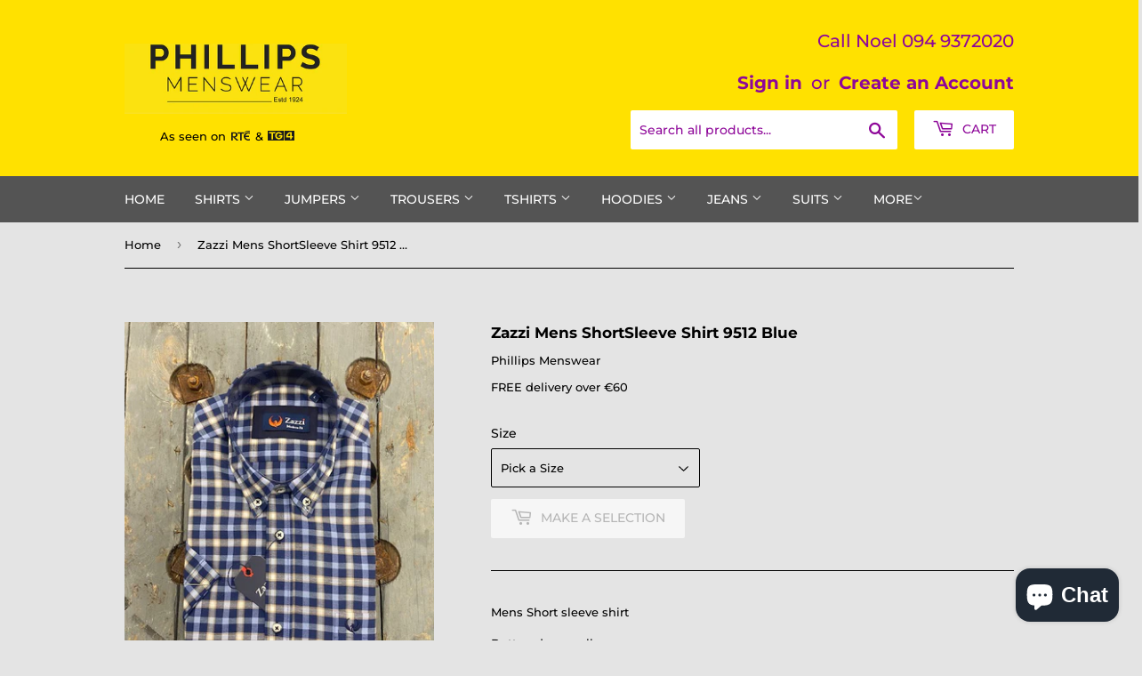

--- FILE ---
content_type: text/html; charset=utf-8
request_url: https://www.phillipsmenswear.ie/products/zazzi-mens-shortsleeve-shirt-9512-blue
body_size: 30215
content:
<!doctype html>
<html class="no-touch no-js" lang="en">
<head>
<meta name="google-site-verification" content="iDo8nHBaRd12JngptlKRPdq494l_gHASYwP9g6S58og" /> 
<meta name="facebook-domain-verification" content="0lqc6gncwlglz1i3yfpwubxtgcq31b" />
<meta name="google-site-verification" content="lmx-inDipxmDymw3qMyIKnPg5f-HWDeDELSp4vBZaDo />
  <script>(function(H){H.className=H.className.replace(/\bno-js\b/,'js')})(document.documentElement)</script>
  <!-- Basic page needs ================================================== -->
  <meta charset="utf-8">
  <meta http-equiv="X-UA-Compatible" content="IE=edge,chrome=1">

  
  <link rel="shortcut icon" href="//www.phillipsmenswear.ie/cdn/shop/files/Facebook_Phillips-Menswear-Logo_32x32.png?v=1650212828" type="image/png" />
  

  <!-- Title and description ================================================== -->
  <title>
  Zazzi Mens ShortSleeve Shirt 9512 Blue &ndash; Phillips Menswear
  </title>                                                                                           

 <!-- Global site tag (gtag.js) - Google Analytics -->
<script async src="https://www.googletagmanager.com/gtag/js?id=G-8S9D01S1NR"></script>
<script>
  window.dataLayer = window.dataLayer || [];
  function gtag(){dataLayer.push(arguments);}
  gtag('js', new Date());

  gtag('config', 'G-8S9D01S1NR');
</script>                                                                                            
  
    <meta name="description" content="Mens Short sleeve shirt Button down collar Modern tapered fitting Contrast colour on inside of collar  Zazzi signature chest logo Chest pocket Breathable fabric for all day freshness Machine wash">
  

  <!-- Product meta ================================================== -->
  <!-- /snippets/social-meta-tags.liquid -->




<meta property="og:site_name" content="Phillips Menswear">
<meta property="og:url" content="https://www.phillipsmenswear.ie/products/zazzi-mens-shortsleeve-shirt-9512-blue">
<meta property="og:title" content="Zazzi Mens ShortSleeve Shirt 9512 Blue">
<meta property="og:type" content="product">
<meta property="og:description" content="Mens Short sleeve shirt Button down collar Modern tapered fitting Contrast colour on inside of collar  Zazzi signature chest logo Chest pocket Breathable fabric for all day freshness Machine wash">

  <meta property="og:price:amount" content="59,99">
  <meta property="og:price:currency" content="EUR">

<meta property="og:image" content="http://www.phillipsmenswear.ie/cdn/shop/products/IMG_2070_1200x1200.jpg?v=1676741222"><meta property="og:image" content="http://www.phillipsmenswear.ie/cdn/shop/products/IMG_2070_ac1a7e45-e9ca-4767-8d1a-29bac9672081_1200x1200.jpg?v=1676741228"><meta property="og:image" content="http://www.phillipsmenswear.ie/cdn/shop/products/IMG_2070_70ae5494-c644-43f8-a086-751660beec39_1200x1200.jpg?v=1676741233">
<meta property="og:image:secure_url" content="https://www.phillipsmenswear.ie/cdn/shop/products/IMG_2070_1200x1200.jpg?v=1676741222"><meta property="og:image:secure_url" content="https://www.phillipsmenswear.ie/cdn/shop/products/IMG_2070_ac1a7e45-e9ca-4767-8d1a-29bac9672081_1200x1200.jpg?v=1676741228"><meta property="og:image:secure_url" content="https://www.phillipsmenswear.ie/cdn/shop/products/IMG_2070_70ae5494-c644-43f8-a086-751660beec39_1200x1200.jpg?v=1676741233">


<meta name="twitter:card" content="summary_large_image">
<meta name="twitter:title" content="Zazzi Mens ShortSleeve Shirt 9512 Blue">
<meta name="twitter:description" content="Mens Short sleeve shirt Button down collar Modern tapered fitting Contrast colour on inside of collar  Zazzi signature chest logo Chest pocket Breathable fabric for all day freshness Machine wash">


  <!-- Helpers ================================================== -->
  <link rel="canonical" href="https://www.phillipsmenswear.ie/products/zazzi-mens-shortsleeve-shirt-9512-blue">
  <meta name="viewport" content="width=device-width,initial-scale=1">

  <!-- CSS ================================================== -->
  <link href="//www.phillipsmenswear.ie/cdn/shop/t/11/assets/theme.scss.css?v=166508424605474793981764539135" rel="stylesheet" type="text/css" media="all" />

  <!-- Header hook for plugins ================================================== -->
  <script>window.performance && window.performance.mark && window.performance.mark('shopify.content_for_header.start');</script><meta name="google-site-verification" content="lmx-inDipxmDymw3qMyIKnPg5f-HWDeDELSp4vBZaDo">
<meta id="shopify-digital-wallet" name="shopify-digital-wallet" content="/52915175586/digital_wallets/dialog">
<meta name="shopify-checkout-api-token" content="fbf23a977cd56570476e48e80530ee5a">
<meta id="in-context-paypal-metadata" data-shop-id="52915175586" data-venmo-supported="false" data-environment="production" data-locale="en_US" data-paypal-v4="true" data-currency="EUR">
<link rel="alternate" type="application/json+oembed" href="https://www.phillipsmenswear.ie/products/zazzi-mens-shortsleeve-shirt-9512-blue.oembed">
<script async="async" src="/checkouts/internal/preloads.js?locale=en-IE"></script>
<link rel="preconnect" href="https://shop.app" crossorigin="anonymous">
<script async="async" src="https://shop.app/checkouts/internal/preloads.js?locale=en-IE&shop_id=52915175586" crossorigin="anonymous"></script>
<script id="apple-pay-shop-capabilities" type="application/json">{"shopId":52915175586,"countryCode":"IE","currencyCode":"EUR","merchantCapabilities":["supports3DS"],"merchantId":"gid:\/\/shopify\/Shop\/52915175586","merchantName":"Phillips Menswear","requiredBillingContactFields":["postalAddress","email","phone"],"requiredShippingContactFields":["postalAddress","email","phone"],"shippingType":"shipping","supportedNetworks":["visa","maestro","masterCard","amex"],"total":{"type":"pending","label":"Phillips Menswear","amount":"1.00"},"shopifyPaymentsEnabled":true,"supportsSubscriptions":true}</script>
<script id="shopify-features" type="application/json">{"accessToken":"fbf23a977cd56570476e48e80530ee5a","betas":["rich-media-storefront-analytics"],"domain":"www.phillipsmenswear.ie","predictiveSearch":true,"shopId":52915175586,"locale":"en"}</script>
<script>var Shopify = Shopify || {};
Shopify.shop = "phillips-menswear-mayo.myshopify.com";
Shopify.locale = "en";
Shopify.currency = {"active":"EUR","rate":"1.0"};
Shopify.country = "IE";
Shopify.theme = {"name":"Supply (with RTE badge in header, 29.03.21)","id":121301172386,"schema_name":"Supply","schema_version":"9.2.3","theme_store_id":679,"role":"main"};
Shopify.theme.handle = "null";
Shopify.theme.style = {"id":null,"handle":null};
Shopify.cdnHost = "www.phillipsmenswear.ie/cdn";
Shopify.routes = Shopify.routes || {};
Shopify.routes.root = "/";</script>
<script type="module">!function(o){(o.Shopify=o.Shopify||{}).modules=!0}(window);</script>
<script>!function(o){function n(){var o=[];function n(){o.push(Array.prototype.slice.apply(arguments))}return n.q=o,n}var t=o.Shopify=o.Shopify||{};t.loadFeatures=n(),t.autoloadFeatures=n()}(window);</script>
<script>
  window.ShopifyPay = window.ShopifyPay || {};
  window.ShopifyPay.apiHost = "shop.app\/pay";
  window.ShopifyPay.redirectState = null;
</script>
<script id="shop-js-analytics" type="application/json">{"pageType":"product"}</script>
<script defer="defer" async type="module" src="//www.phillipsmenswear.ie/cdn/shopifycloud/shop-js/modules/v2/client.init-shop-cart-sync_dlpDe4U9.en.esm.js"></script>
<script defer="defer" async type="module" src="//www.phillipsmenswear.ie/cdn/shopifycloud/shop-js/modules/v2/chunk.common_FunKbpTJ.esm.js"></script>
<script type="module">
  await import("//www.phillipsmenswear.ie/cdn/shopifycloud/shop-js/modules/v2/client.init-shop-cart-sync_dlpDe4U9.en.esm.js");
await import("//www.phillipsmenswear.ie/cdn/shopifycloud/shop-js/modules/v2/chunk.common_FunKbpTJ.esm.js");

  window.Shopify.SignInWithShop?.initShopCartSync?.({"fedCMEnabled":true,"windoidEnabled":true});

</script>
<script>
  window.Shopify = window.Shopify || {};
  if (!window.Shopify.featureAssets) window.Shopify.featureAssets = {};
  window.Shopify.featureAssets['shop-js'] = {"shop-cart-sync":["modules/v2/client.shop-cart-sync_DIWHqfTk.en.esm.js","modules/v2/chunk.common_FunKbpTJ.esm.js"],"init-fed-cm":["modules/v2/client.init-fed-cm_CmNkGb1A.en.esm.js","modules/v2/chunk.common_FunKbpTJ.esm.js"],"shop-button":["modules/v2/client.shop-button_Dpfxl9vG.en.esm.js","modules/v2/chunk.common_FunKbpTJ.esm.js"],"init-shop-cart-sync":["modules/v2/client.init-shop-cart-sync_dlpDe4U9.en.esm.js","modules/v2/chunk.common_FunKbpTJ.esm.js"],"init-shop-email-lookup-coordinator":["modules/v2/client.init-shop-email-lookup-coordinator_DUdFDmvK.en.esm.js","modules/v2/chunk.common_FunKbpTJ.esm.js"],"init-windoid":["modules/v2/client.init-windoid_V_O5I0mt.en.esm.js","modules/v2/chunk.common_FunKbpTJ.esm.js"],"pay-button":["modules/v2/client.pay-button_x_P2fRzB.en.esm.js","modules/v2/chunk.common_FunKbpTJ.esm.js"],"shop-toast-manager":["modules/v2/client.shop-toast-manager_p8J9W8kY.en.esm.js","modules/v2/chunk.common_FunKbpTJ.esm.js"],"shop-cash-offers":["modules/v2/client.shop-cash-offers_CtPYbIPM.en.esm.js","modules/v2/chunk.common_FunKbpTJ.esm.js","modules/v2/chunk.modal_n1zSoh3t.esm.js"],"shop-login-button":["modules/v2/client.shop-login-button_C3-NmE42.en.esm.js","modules/v2/chunk.common_FunKbpTJ.esm.js","modules/v2/chunk.modal_n1zSoh3t.esm.js"],"avatar":["modules/v2/client.avatar_BTnouDA3.en.esm.js"],"init-shop-for-new-customer-accounts":["modules/v2/client.init-shop-for-new-customer-accounts_aeWumpsw.en.esm.js","modules/v2/client.shop-login-button_C3-NmE42.en.esm.js","modules/v2/chunk.common_FunKbpTJ.esm.js","modules/v2/chunk.modal_n1zSoh3t.esm.js"],"init-customer-accounts-sign-up":["modules/v2/client.init-customer-accounts-sign-up_CRLhpYdY.en.esm.js","modules/v2/client.shop-login-button_C3-NmE42.en.esm.js","modules/v2/chunk.common_FunKbpTJ.esm.js","modules/v2/chunk.modal_n1zSoh3t.esm.js"],"init-customer-accounts":["modules/v2/client.init-customer-accounts_BkuyBVsz.en.esm.js","modules/v2/client.shop-login-button_C3-NmE42.en.esm.js","modules/v2/chunk.common_FunKbpTJ.esm.js","modules/v2/chunk.modal_n1zSoh3t.esm.js"],"shop-follow-button":["modules/v2/client.shop-follow-button_DDNA7Aw9.en.esm.js","modules/v2/chunk.common_FunKbpTJ.esm.js","modules/v2/chunk.modal_n1zSoh3t.esm.js"],"checkout-modal":["modules/v2/client.checkout-modal_EOl6FxyC.en.esm.js","modules/v2/chunk.common_FunKbpTJ.esm.js","modules/v2/chunk.modal_n1zSoh3t.esm.js"],"lead-capture":["modules/v2/client.lead-capture_LZVhB0lN.en.esm.js","modules/v2/chunk.common_FunKbpTJ.esm.js","modules/v2/chunk.modal_n1zSoh3t.esm.js"],"shop-login":["modules/v2/client.shop-login_D4d_T_FR.en.esm.js","modules/v2/chunk.common_FunKbpTJ.esm.js","modules/v2/chunk.modal_n1zSoh3t.esm.js"],"payment-terms":["modules/v2/client.payment-terms_g-geHK5T.en.esm.js","modules/v2/chunk.common_FunKbpTJ.esm.js","modules/v2/chunk.modal_n1zSoh3t.esm.js"]};
</script>
<script>(function() {
  var isLoaded = false;
  function asyncLoad() {
    if (isLoaded) return;
    isLoaded = true;
    var urls = ["https:\/\/static.klaviyo.com\/onsite\/js\/klaviyo.js?company_id=RWx4cs\u0026shop=phillips-menswear-mayo.myshopify.com","https:\/\/static.klaviyo.com\/onsite\/js\/klaviyo.js?company_id=RWx4cs\u0026shop=phillips-menswear-mayo.myshopify.com","https:\/\/static.klaviyo.com\/onsite\/js\/klaviyo.js?company_id=XyMGfS\u0026shop=phillips-menswear-mayo.myshopify.com","https:\/\/static.klaviyo.com\/onsite\/js\/klaviyo.js?company_id=XyMGfS\u0026shop=phillips-menswear-mayo.myshopify.com"];
    for (var i = 0; i < urls.length; i++) {
      var s = document.createElement('script');
      s.type = 'text/javascript';
      s.async = true;
      s.src = urls[i];
      var x = document.getElementsByTagName('script')[0];
      x.parentNode.insertBefore(s, x);
    }
  };
  if(window.attachEvent) {
    window.attachEvent('onload', asyncLoad);
  } else {
    window.addEventListener('load', asyncLoad, false);
  }
})();</script>
<script id="__st">var __st={"a":52915175586,"offset":0,"reqid":"aeb93708-aa16-4c6d-af1c-6d9a7f0c1b8b-1765643949","pageurl":"www.phillipsmenswear.ie\/products\/zazzi-mens-shortsleeve-shirt-9512-blue","u":"3242eaefe1da","p":"product","rtyp":"product","rid":8002538832107};</script>
<script>window.ShopifyPaypalV4VisibilityTracking = true;</script>
<script id="form-persister">!function(){'use strict';const t='contact',e='new_comment',n=[[t,t],['blogs',e],['comments',e],[t,'customer']],o='password',r='form_key',c=['recaptcha-v3-token','g-recaptcha-response','h-captcha-response',o],s=()=>{try{return window.sessionStorage}catch{return}},i='__shopify_v',u=t=>t.elements[r],a=function(){const t=[...n].map((([t,e])=>`form[action*='/${t}']:not([data-nocaptcha='true']) input[name='form_type'][value='${e}']`)).join(',');var e;return e=t,()=>e?[...document.querySelectorAll(e)].map((t=>t.form)):[]}();function m(t){const e=u(t);a().includes(t)&&(!e||!e.value)&&function(t){try{if(!s())return;!function(t){const e=s();if(!e)return;const n=u(t);if(!n)return;const o=n.value;o&&e.removeItem(o)}(t);const e=Array.from(Array(32),(()=>Math.random().toString(36)[2])).join('');!function(t,e){u(t)||t.append(Object.assign(document.createElement('input'),{type:'hidden',name:r})),t.elements[r].value=e}(t,e),function(t,e){const n=s();if(!n)return;const r=[...t.querySelectorAll(`input[type='${o}']`)].map((({name:t})=>t)),u=[...c,...r],a={};for(const[o,c]of new FormData(t).entries())u.includes(o)||(a[o]=c);n.setItem(e,JSON.stringify({[i]:1,action:t.action,data:a}))}(t,e)}catch(e){console.error('failed to persist form',e)}}(t)}const f=t=>{if('true'===t.dataset.persistBound)return;const e=function(t,e){const n=function(t){return'function'==typeof t.submit?t.submit:HTMLFormElement.prototype.submit}(t).bind(t);return function(){let t;return()=>{t||(t=!0,(()=>{try{e(),n()}catch(t){(t=>{console.error('form submit failed',t)})(t)}})(),setTimeout((()=>t=!1),250))}}()}(t,(()=>{m(t)}));!function(t,e){if('function'==typeof t.submit&&'function'==typeof e)try{t.submit=e}catch{}}(t,e),t.addEventListener('submit',(t=>{t.preventDefault(),e()})),t.dataset.persistBound='true'};!function(){function t(t){const e=(t=>{const e=t.target;return e instanceof HTMLFormElement?e:e&&e.form})(t);e&&m(e)}document.addEventListener('submit',t),document.addEventListener('DOMContentLoaded',(()=>{const e=a();for(const t of e)f(t);var n;n=document.body,new window.MutationObserver((t=>{for(const e of t)if('childList'===e.type&&e.addedNodes.length)for(const t of e.addedNodes)1===t.nodeType&&'FORM'===t.tagName&&a().includes(t)&&f(t)})).observe(n,{childList:!0,subtree:!0,attributes:!1}),document.removeEventListener('submit',t)}))}()}();</script>
<script integrity="sha256-52AcMU7V7pcBOXWImdc/TAGTFKeNjmkeM1Pvks/DTgc=" data-source-attribution="shopify.loadfeatures" defer="defer" src="//www.phillipsmenswear.ie/cdn/shopifycloud/storefront/assets/storefront/load_feature-81c60534.js" crossorigin="anonymous"></script>
<script crossorigin="anonymous" defer="defer" src="//www.phillipsmenswear.ie/cdn/shopifycloud/storefront/assets/shopify_pay/storefront-65b4c6d7.js?v=20250812"></script>
<script data-source-attribution="shopify.dynamic_checkout.dynamic.init">var Shopify=Shopify||{};Shopify.PaymentButton=Shopify.PaymentButton||{isStorefrontPortableWallets:!0,init:function(){window.Shopify.PaymentButton.init=function(){};var t=document.createElement("script");t.src="https://www.phillipsmenswear.ie/cdn/shopifycloud/portable-wallets/latest/portable-wallets.en.js",t.type="module",document.head.appendChild(t)}};
</script>
<script data-source-attribution="shopify.dynamic_checkout.buyer_consent">
  function portableWalletsHideBuyerConsent(e){var t=document.getElementById("shopify-buyer-consent"),n=document.getElementById("shopify-subscription-policy-button");t&&n&&(t.classList.add("hidden"),t.setAttribute("aria-hidden","true"),n.removeEventListener("click",e))}function portableWalletsShowBuyerConsent(e){var t=document.getElementById("shopify-buyer-consent"),n=document.getElementById("shopify-subscription-policy-button");t&&n&&(t.classList.remove("hidden"),t.removeAttribute("aria-hidden"),n.addEventListener("click",e))}window.Shopify?.PaymentButton&&(window.Shopify.PaymentButton.hideBuyerConsent=portableWalletsHideBuyerConsent,window.Shopify.PaymentButton.showBuyerConsent=portableWalletsShowBuyerConsent);
</script>
<script>
  function portableWalletsCleanup(e){e&&e.src&&console.error("Failed to load portable wallets script "+e.src);var t=document.querySelectorAll("shopify-accelerated-checkout .shopify-payment-button__skeleton, shopify-accelerated-checkout-cart .wallet-cart-button__skeleton"),e=document.getElementById("shopify-buyer-consent");for(let e=0;e<t.length;e++)t[e].remove();e&&e.remove()}function portableWalletsNotLoadedAsModule(e){e instanceof ErrorEvent&&"string"==typeof e.message&&e.message.includes("import.meta")&&"string"==typeof e.filename&&e.filename.includes("portable-wallets")&&(window.removeEventListener("error",portableWalletsNotLoadedAsModule),window.Shopify.PaymentButton.failedToLoad=e,"loading"===document.readyState?document.addEventListener("DOMContentLoaded",window.Shopify.PaymentButton.init):window.Shopify.PaymentButton.init())}window.addEventListener("error",portableWalletsNotLoadedAsModule);
</script>

<script type="module" src="https://www.phillipsmenswear.ie/cdn/shopifycloud/portable-wallets/latest/portable-wallets.en.js" onError="portableWalletsCleanup(this)" crossorigin="anonymous"></script>
<script nomodule>
  document.addEventListener("DOMContentLoaded", portableWalletsCleanup);
</script>

<link id="shopify-accelerated-checkout-styles" rel="stylesheet" media="screen" href="https://www.phillipsmenswear.ie/cdn/shopifycloud/portable-wallets/latest/accelerated-checkout-backwards-compat.css" crossorigin="anonymous">
<style id="shopify-accelerated-checkout-cart">
        #shopify-buyer-consent {
  margin-top: 1em;
  display: inline-block;
  width: 100%;
}

#shopify-buyer-consent.hidden {
  display: none;
}

#shopify-subscription-policy-button {
  background: none;
  border: none;
  padding: 0;
  text-decoration: underline;
  font-size: inherit;
  cursor: pointer;
}

#shopify-subscription-policy-button::before {
  box-shadow: none;
}

      </style>

<script>window.performance && window.performance.mark && window.performance.mark('shopify.content_for_header.end');</script>

  
  

  <script src="//www.phillipsmenswear.ie/cdn/shop/t/11/assets/jquery-2.2.3.min.js?v=58211863146907186831617034011" type="text/javascript"></script>

  <script src="//www.phillipsmenswear.ie/cdn/shop/t/11/assets/lazysizes.min.js?v=8147953233334221341617034012" async="async"></script>
  <script src="//www.phillipsmenswear.ie/cdn/shop/t/11/assets/vendor.js?v=106177282645720727331617034015" defer="defer"></script>
  <script src="//www.phillipsmenswear.ie/cdn/shop/t/11/assets/theme.js?v=180873708375727029841617034026" defer="defer"></script>

<script src="https://cdn.shopify.com/extensions/7bc9bb47-adfa-4267-963e-cadee5096caf/inbox-1252/assets/inbox-chat-loader.js" type="text/javascript" defer="defer"></script>
<link href="https://monorail-edge.shopifysvc.com" rel="dns-prefetch">
<script>(function(){if ("sendBeacon" in navigator && "performance" in window) {try {var session_token_from_headers = performance.getEntriesByType('navigation')[0].serverTiming.find(x => x.name == '_s').description;} catch {var session_token_from_headers = undefined;}var session_cookie_matches = document.cookie.match(/_shopify_s=([^;]*)/);var session_token_from_cookie = session_cookie_matches && session_cookie_matches.length === 2 ? session_cookie_matches[1] : "";var session_token = session_token_from_headers || session_token_from_cookie || "";function handle_abandonment_event(e) {var entries = performance.getEntries().filter(function(entry) {return /monorail-edge.shopifysvc.com/.test(entry.name);});if (!window.abandonment_tracked && entries.length === 0) {window.abandonment_tracked = true;var currentMs = Date.now();var navigation_start = performance.timing.navigationStart;var payload = {shop_id: 52915175586,url: window.location.href,navigation_start,duration: currentMs - navigation_start,session_token,page_type: "product"};window.navigator.sendBeacon("https://monorail-edge.shopifysvc.com/v1/produce", JSON.stringify({schema_id: "online_store_buyer_site_abandonment/1.1",payload: payload,metadata: {event_created_at_ms: currentMs,event_sent_at_ms: currentMs}}));}}window.addEventListener('pagehide', handle_abandonment_event);}}());</script>
<script id="web-pixels-manager-setup">(function e(e,d,r,n,o){if(void 0===o&&(o={}),!Boolean(null===(a=null===(i=window.Shopify)||void 0===i?void 0:i.analytics)||void 0===a?void 0:a.replayQueue)){var i,a;window.Shopify=window.Shopify||{};var t=window.Shopify;t.analytics=t.analytics||{};var s=t.analytics;s.replayQueue=[],s.publish=function(e,d,r){return s.replayQueue.push([e,d,r]),!0};try{self.performance.mark("wpm:start")}catch(e){}var l=function(){var e={modern:/Edge?\/(1{2}[4-9]|1[2-9]\d|[2-9]\d{2}|\d{4,})\.\d+(\.\d+|)|Firefox\/(1{2}[4-9]|1[2-9]\d|[2-9]\d{2}|\d{4,})\.\d+(\.\d+|)|Chrom(ium|e)\/(9{2}|\d{3,})\.\d+(\.\d+|)|(Maci|X1{2}).+ Version\/(15\.\d+|(1[6-9]|[2-9]\d|\d{3,})\.\d+)([,.]\d+|)( \(\w+\)|)( Mobile\/\w+|) Safari\/|Chrome.+OPR\/(9{2}|\d{3,})\.\d+\.\d+|(CPU[ +]OS|iPhone[ +]OS|CPU[ +]iPhone|CPU IPhone OS|CPU iPad OS)[ +]+(15[._]\d+|(1[6-9]|[2-9]\d|\d{3,})[._]\d+)([._]\d+|)|Android:?[ /-](13[3-9]|1[4-9]\d|[2-9]\d{2}|\d{4,})(\.\d+|)(\.\d+|)|Android.+Firefox\/(13[5-9]|1[4-9]\d|[2-9]\d{2}|\d{4,})\.\d+(\.\d+|)|Android.+Chrom(ium|e)\/(13[3-9]|1[4-9]\d|[2-9]\d{2}|\d{4,})\.\d+(\.\d+|)|SamsungBrowser\/([2-9]\d|\d{3,})\.\d+/,legacy:/Edge?\/(1[6-9]|[2-9]\d|\d{3,})\.\d+(\.\d+|)|Firefox\/(5[4-9]|[6-9]\d|\d{3,})\.\d+(\.\d+|)|Chrom(ium|e)\/(5[1-9]|[6-9]\d|\d{3,})\.\d+(\.\d+|)([\d.]+$|.*Safari\/(?![\d.]+ Edge\/[\d.]+$))|(Maci|X1{2}).+ Version\/(10\.\d+|(1[1-9]|[2-9]\d|\d{3,})\.\d+)([,.]\d+|)( \(\w+\)|)( Mobile\/\w+|) Safari\/|Chrome.+OPR\/(3[89]|[4-9]\d|\d{3,})\.\d+\.\d+|(CPU[ +]OS|iPhone[ +]OS|CPU[ +]iPhone|CPU IPhone OS|CPU iPad OS)[ +]+(10[._]\d+|(1[1-9]|[2-9]\d|\d{3,})[._]\d+)([._]\d+|)|Android:?[ /-](13[3-9]|1[4-9]\d|[2-9]\d{2}|\d{4,})(\.\d+|)(\.\d+|)|Mobile Safari.+OPR\/([89]\d|\d{3,})\.\d+\.\d+|Android.+Firefox\/(13[5-9]|1[4-9]\d|[2-9]\d{2}|\d{4,})\.\d+(\.\d+|)|Android.+Chrom(ium|e)\/(13[3-9]|1[4-9]\d|[2-9]\d{2}|\d{4,})\.\d+(\.\d+|)|Android.+(UC? ?Browser|UCWEB|U3)[ /]?(15\.([5-9]|\d{2,})|(1[6-9]|[2-9]\d|\d{3,})\.\d+)\.\d+|SamsungBrowser\/(5\.\d+|([6-9]|\d{2,})\.\d+)|Android.+MQ{2}Browser\/(14(\.(9|\d{2,})|)|(1[5-9]|[2-9]\d|\d{3,})(\.\d+|))(\.\d+|)|K[Aa][Ii]OS\/(3\.\d+|([4-9]|\d{2,})\.\d+)(\.\d+|)/},d=e.modern,r=e.legacy,n=navigator.userAgent;return n.match(d)?"modern":n.match(r)?"legacy":"unknown"}(),u="modern"===l?"modern":"legacy",c=(null!=n?n:{modern:"",legacy:""})[u],f=function(e){return[e.baseUrl,"/wpm","/b",e.hashVersion,"modern"===e.buildTarget?"m":"l",".js"].join("")}({baseUrl:d,hashVersion:r,buildTarget:u}),m=function(e){var d=e.version,r=e.bundleTarget,n=e.surface,o=e.pageUrl,i=e.monorailEndpoint;return{emit:function(e){var a=e.status,t=e.errorMsg,s=(new Date).getTime(),l=JSON.stringify({metadata:{event_sent_at_ms:s},events:[{schema_id:"web_pixels_manager_load/3.1",payload:{version:d,bundle_target:r,page_url:o,status:a,surface:n,error_msg:t},metadata:{event_created_at_ms:s}}]});if(!i)return console&&console.warn&&console.warn("[Web Pixels Manager] No Monorail endpoint provided, skipping logging."),!1;try{return self.navigator.sendBeacon.bind(self.navigator)(i,l)}catch(e){}var u=new XMLHttpRequest;try{return u.open("POST",i,!0),u.setRequestHeader("Content-Type","text/plain"),u.send(l),!0}catch(e){return console&&console.warn&&console.warn("[Web Pixels Manager] Got an unhandled error while logging to Monorail."),!1}}}}({version:r,bundleTarget:l,surface:e.surface,pageUrl:self.location.href,monorailEndpoint:e.monorailEndpoint});try{o.browserTarget=l,function(e){var d=e.src,r=e.async,n=void 0===r||r,o=e.onload,i=e.onerror,a=e.sri,t=e.scriptDataAttributes,s=void 0===t?{}:t,l=document.createElement("script"),u=document.querySelector("head"),c=document.querySelector("body");if(l.async=n,l.src=d,a&&(l.integrity=a,l.crossOrigin="anonymous"),s)for(var f in s)if(Object.prototype.hasOwnProperty.call(s,f))try{l.dataset[f]=s[f]}catch(e){}if(o&&l.addEventListener("load",o),i&&l.addEventListener("error",i),u)u.appendChild(l);else{if(!c)throw new Error("Did not find a head or body element to append the script");c.appendChild(l)}}({src:f,async:!0,onload:function(){if(!function(){var e,d;return Boolean(null===(d=null===(e=window.Shopify)||void 0===e?void 0:e.analytics)||void 0===d?void 0:d.initialized)}()){var d=window.webPixelsManager.init(e)||void 0;if(d){var r=window.Shopify.analytics;r.replayQueue.forEach((function(e){var r=e[0],n=e[1],o=e[2];d.publishCustomEvent(r,n,o)})),r.replayQueue=[],r.publish=d.publishCustomEvent,r.visitor=d.visitor,r.initialized=!0}}},onerror:function(){return m.emit({status:"failed",errorMsg:"".concat(f," has failed to load")})},sri:function(e){var d=/^sha384-[A-Za-z0-9+/=]+$/;return"string"==typeof e&&d.test(e)}(c)?c:"",scriptDataAttributes:o}),m.emit({status:"loading"})}catch(e){m.emit({status:"failed",errorMsg:(null==e?void 0:e.message)||"Unknown error"})}}})({shopId: 52915175586,storefrontBaseUrl: "https://www.phillipsmenswear.ie",extensionsBaseUrl: "https://extensions.shopifycdn.com/cdn/shopifycloud/web-pixels-manager",monorailEndpoint: "https://monorail-edge.shopifysvc.com/unstable/produce_batch",surface: "storefront-renderer",enabledBetaFlags: ["2dca8a86"],webPixelsConfigList: [{"id":"906068297","configuration":"{\"config\":\"{\\\"pixel_id\\\":\\\"G-8S9D01S1NR\\\",\\\"target_country\\\":\\\"IE\\\",\\\"gtag_events\\\":[{\\\"type\\\":\\\"begin_checkout\\\",\\\"action_label\\\":\\\"G-8S9D01S1NR\\\"},{\\\"type\\\":\\\"search\\\",\\\"action_label\\\":\\\"G-8S9D01S1NR\\\"},{\\\"type\\\":\\\"view_item\\\",\\\"action_label\\\":[\\\"G-8S9D01S1NR\\\",\\\"MC-D48S69XXE5\\\"]},{\\\"type\\\":\\\"purchase\\\",\\\"action_label\\\":[\\\"G-8S9D01S1NR\\\",\\\"MC-D48S69XXE5\\\"]},{\\\"type\\\":\\\"page_view\\\",\\\"action_label\\\":[\\\"G-8S9D01S1NR\\\",\\\"MC-D48S69XXE5\\\"]},{\\\"type\\\":\\\"add_payment_info\\\",\\\"action_label\\\":\\\"G-8S9D01S1NR\\\"},{\\\"type\\\":\\\"add_to_cart\\\",\\\"action_label\\\":\\\"G-8S9D01S1NR\\\"}],\\\"enable_monitoring_mode\\\":false}\"}","eventPayloadVersion":"v1","runtimeContext":"OPEN","scriptVersion":"b2a88bafab3e21179ed38636efcd8a93","type":"APP","apiClientId":1780363,"privacyPurposes":[],"dataSharingAdjustments":{"protectedCustomerApprovalScopes":["read_customer_address","read_customer_email","read_customer_name","read_customer_personal_data","read_customer_phone"]}},{"id":"312312137","configuration":"{\"pixel_id\":\"177560393949084\",\"pixel_type\":\"facebook_pixel\",\"metaapp_system_user_token\":\"-\"}","eventPayloadVersion":"v1","runtimeContext":"OPEN","scriptVersion":"ca16bc87fe92b6042fbaa3acc2fbdaa6","type":"APP","apiClientId":2329312,"privacyPurposes":["ANALYTICS","MARKETING","SALE_OF_DATA"],"dataSharingAdjustments":{"protectedCustomerApprovalScopes":["read_customer_address","read_customer_email","read_customer_name","read_customer_personal_data","read_customer_phone"]}},{"id":"shopify-app-pixel","configuration":"{}","eventPayloadVersion":"v1","runtimeContext":"STRICT","scriptVersion":"0450","apiClientId":"shopify-pixel","type":"APP","privacyPurposes":["ANALYTICS","MARKETING"]},{"id":"shopify-custom-pixel","eventPayloadVersion":"v1","runtimeContext":"LAX","scriptVersion":"0450","apiClientId":"shopify-pixel","type":"CUSTOM","privacyPurposes":["ANALYTICS","MARKETING"]}],isMerchantRequest: false,initData: {"shop":{"name":"Phillips Menswear","paymentSettings":{"currencyCode":"EUR"},"myshopifyDomain":"phillips-menswear-mayo.myshopify.com","countryCode":"IE","storefrontUrl":"https:\/\/www.phillipsmenswear.ie"},"customer":null,"cart":null,"checkout":null,"productVariants":[{"price":{"amount":59.99,"currencyCode":"EUR"},"product":{"title":"Zazzi Mens ShortSleeve Shirt 9512 Blue","vendor":"Phillips Menswear","id":"8002538832107","untranslatedTitle":"Zazzi Mens ShortSleeve Shirt 9512 Blue","url":"\/products\/zazzi-mens-shortsleeve-shirt-9512-blue","type":""},"id":"43795293143275","image":{"src":"\/\/www.phillipsmenswear.ie\/cdn\/shop\/products\/IMG_2070.jpg?v=1676741222"},"sku":null,"title":"Size Medium","untranslatedTitle":"Size Medium"},{"price":{"amount":59.99,"currencyCode":"EUR"},"product":{"title":"Zazzi Mens ShortSleeve Shirt 9512 Blue","vendor":"Phillips Menswear","id":"8002538832107","untranslatedTitle":"Zazzi Mens ShortSleeve Shirt 9512 Blue","url":"\/products\/zazzi-mens-shortsleeve-shirt-9512-blue","type":""},"id":"43795293176043","image":{"src":"\/\/www.phillipsmenswear.ie\/cdn\/shop\/products\/IMG_2070.jpg?v=1676741222"},"sku":null,"title":"Size Large","untranslatedTitle":"Size Large"},{"price":{"amount":59.99,"currencyCode":"EUR"},"product":{"title":"Zazzi Mens ShortSleeve Shirt 9512 Blue","vendor":"Phillips Menswear","id":"8002538832107","untranslatedTitle":"Zazzi Mens ShortSleeve Shirt 9512 Blue","url":"\/products\/zazzi-mens-shortsleeve-shirt-9512-blue","type":""},"id":"43795293208811","image":{"src":"\/\/www.phillipsmenswear.ie\/cdn\/shop\/products\/IMG_2070.jpg?v=1676741222"},"sku":null,"title":"Size XL","untranslatedTitle":"Size XL"},{"price":{"amount":59.99,"currencyCode":"EUR"},"product":{"title":"Zazzi Mens ShortSleeve Shirt 9512 Blue","vendor":"Phillips Menswear","id":"8002538832107","untranslatedTitle":"Zazzi Mens ShortSleeve Shirt 9512 Blue","url":"\/products\/zazzi-mens-shortsleeve-shirt-9512-blue","type":""},"id":"43795293241579","image":{"src":"\/\/www.phillipsmenswear.ie\/cdn\/shop\/products\/IMG_2070.jpg?v=1676741222"},"sku":null,"title":"Size  XXL","untranslatedTitle":"Size  XXL"},{"price":{"amount":59.99,"currencyCode":"EUR"},"product":{"title":"Zazzi Mens ShortSleeve Shirt 9512 Blue","vendor":"Phillips Menswear","id":"8002538832107","untranslatedTitle":"Zazzi Mens ShortSleeve Shirt 9512 Blue","url":"\/products\/zazzi-mens-shortsleeve-shirt-9512-blue","type":""},"id":"43795293274347","image":{"src":"\/\/www.phillipsmenswear.ie\/cdn\/shop\/products\/IMG_2070.jpg?v=1676741222"},"sku":null,"title":"Size 3XL","untranslatedTitle":"Size 3XL"},{"price":{"amount":59.99,"currencyCode":"EUR"},"product":{"title":"Zazzi Mens ShortSleeve Shirt 9512 Blue","vendor":"Phillips Menswear","id":"8002538832107","untranslatedTitle":"Zazzi Mens ShortSleeve Shirt 9512 Blue","url":"\/products\/zazzi-mens-shortsleeve-shirt-9512-blue","type":""},"id":"43795293307115","image":{"src":"\/\/www.phillipsmenswear.ie\/cdn\/shop\/products\/IMG_2070.jpg?v=1676741222"},"sku":null,"title":"Size 4XL","untranslatedTitle":"Size 4XL"},{"price":{"amount":59.99,"currencyCode":"EUR"},"product":{"title":"Zazzi Mens ShortSleeve Shirt 9512 Blue","vendor":"Phillips Menswear","id":"8002538832107","untranslatedTitle":"Zazzi Mens ShortSleeve Shirt 9512 Blue","url":"\/products\/zazzi-mens-shortsleeve-shirt-9512-blue","type":""},"id":"43795293339883","image":{"src":"\/\/www.phillipsmenswear.ie\/cdn\/shop\/products\/IMG_2070.jpg?v=1676741222"},"sku":null,"title":"Size 5XL","untranslatedTitle":"Size 5XL"}],"purchasingCompany":null},},"https://www.phillipsmenswear.ie/cdn","ae1676cfwd2530674p4253c800m34e853cb",{"modern":"","legacy":""},{"shopId":"52915175586","storefrontBaseUrl":"https:\/\/www.phillipsmenswear.ie","extensionBaseUrl":"https:\/\/extensions.shopifycdn.com\/cdn\/shopifycloud\/web-pixels-manager","surface":"storefront-renderer","enabledBetaFlags":"[\"2dca8a86\"]","isMerchantRequest":"false","hashVersion":"ae1676cfwd2530674p4253c800m34e853cb","publish":"custom","events":"[[\"page_viewed\",{}],[\"product_viewed\",{\"productVariant\":{\"price\":{\"amount\":59.99,\"currencyCode\":\"EUR\"},\"product\":{\"title\":\"Zazzi Mens ShortSleeve Shirt 9512 Blue\",\"vendor\":\"Phillips Menswear\",\"id\":\"8002538832107\",\"untranslatedTitle\":\"Zazzi Mens ShortSleeve Shirt 9512 Blue\",\"url\":\"\/products\/zazzi-mens-shortsleeve-shirt-9512-blue\",\"type\":\"\"},\"id\":\"43795293143275\",\"image\":{\"src\":\"\/\/www.phillipsmenswear.ie\/cdn\/shop\/products\/IMG_2070.jpg?v=1676741222\"},\"sku\":null,\"title\":\"Size Medium\",\"untranslatedTitle\":\"Size Medium\"}}]]"});</script><script>
  window.ShopifyAnalytics = window.ShopifyAnalytics || {};
  window.ShopifyAnalytics.meta = window.ShopifyAnalytics.meta || {};
  window.ShopifyAnalytics.meta.currency = 'EUR';
  var meta = {"product":{"id":8002538832107,"gid":"gid:\/\/shopify\/Product\/8002538832107","vendor":"Phillips Menswear","type":"","variants":[{"id":43795293143275,"price":5999,"name":"Zazzi Mens ShortSleeve Shirt 9512 Blue - Size Medium","public_title":"Size Medium","sku":null},{"id":43795293176043,"price":5999,"name":"Zazzi Mens ShortSleeve Shirt 9512 Blue - Size Large","public_title":"Size Large","sku":null},{"id":43795293208811,"price":5999,"name":"Zazzi Mens ShortSleeve Shirt 9512 Blue - Size XL","public_title":"Size XL","sku":null},{"id":43795293241579,"price":5999,"name":"Zazzi Mens ShortSleeve Shirt 9512 Blue - Size  XXL","public_title":"Size  XXL","sku":null},{"id":43795293274347,"price":5999,"name":"Zazzi Mens ShortSleeve Shirt 9512 Blue - Size 3XL","public_title":"Size 3XL","sku":null},{"id":43795293307115,"price":5999,"name":"Zazzi Mens ShortSleeve Shirt 9512 Blue - Size 4XL","public_title":"Size 4XL","sku":null},{"id":43795293339883,"price":5999,"name":"Zazzi Mens ShortSleeve Shirt 9512 Blue - Size 5XL","public_title":"Size 5XL","sku":null}],"remote":false},"page":{"pageType":"product","resourceType":"product","resourceId":8002538832107}};
  for (var attr in meta) {
    window.ShopifyAnalytics.meta[attr] = meta[attr];
  }
</script>
<script class="analytics">
  (function () {
    var customDocumentWrite = function(content) {
      var jquery = null;

      if (window.jQuery) {
        jquery = window.jQuery;
      } else if (window.Checkout && window.Checkout.$) {
        jquery = window.Checkout.$;
      }

      if (jquery) {
        jquery('body').append(content);
      }
    };

    var hasLoggedConversion = function(token) {
      if (token) {
        return document.cookie.indexOf('loggedConversion=' + token) !== -1;
      }
      return false;
    }

    var setCookieIfConversion = function(token) {
      if (token) {
        var twoMonthsFromNow = new Date(Date.now());
        twoMonthsFromNow.setMonth(twoMonthsFromNow.getMonth() + 2);

        document.cookie = 'loggedConversion=' + token + '; expires=' + twoMonthsFromNow;
      }
    }

    var trekkie = window.ShopifyAnalytics.lib = window.trekkie = window.trekkie || [];
    if (trekkie.integrations) {
      return;
    }
    trekkie.methods = [
      'identify',
      'page',
      'ready',
      'track',
      'trackForm',
      'trackLink'
    ];
    trekkie.factory = function(method) {
      return function() {
        var args = Array.prototype.slice.call(arguments);
        args.unshift(method);
        trekkie.push(args);
        return trekkie;
      };
    };
    for (var i = 0; i < trekkie.methods.length; i++) {
      var key = trekkie.methods[i];
      trekkie[key] = trekkie.factory(key);
    }
    trekkie.load = function(config) {
      trekkie.config = config || {};
      trekkie.config.initialDocumentCookie = document.cookie;
      var first = document.getElementsByTagName('script')[0];
      var script = document.createElement('script');
      script.type = 'text/javascript';
      script.onerror = function(e) {
        var scriptFallback = document.createElement('script');
        scriptFallback.type = 'text/javascript';
        scriptFallback.onerror = function(error) {
                var Monorail = {
      produce: function produce(monorailDomain, schemaId, payload) {
        var currentMs = new Date().getTime();
        var event = {
          schema_id: schemaId,
          payload: payload,
          metadata: {
            event_created_at_ms: currentMs,
            event_sent_at_ms: currentMs
          }
        };
        return Monorail.sendRequest("https://" + monorailDomain + "/v1/produce", JSON.stringify(event));
      },
      sendRequest: function sendRequest(endpointUrl, payload) {
        // Try the sendBeacon API
        if (window && window.navigator && typeof window.navigator.sendBeacon === 'function' && typeof window.Blob === 'function' && !Monorail.isIos12()) {
          var blobData = new window.Blob([payload], {
            type: 'text/plain'
          });

          if (window.navigator.sendBeacon(endpointUrl, blobData)) {
            return true;
          } // sendBeacon was not successful

        } // XHR beacon

        var xhr = new XMLHttpRequest();

        try {
          xhr.open('POST', endpointUrl);
          xhr.setRequestHeader('Content-Type', 'text/plain');
          xhr.send(payload);
        } catch (e) {
          console.log(e);
        }

        return false;
      },
      isIos12: function isIos12() {
        return window.navigator.userAgent.lastIndexOf('iPhone; CPU iPhone OS 12_') !== -1 || window.navigator.userAgent.lastIndexOf('iPad; CPU OS 12_') !== -1;
      }
    };
    Monorail.produce('monorail-edge.shopifysvc.com',
      'trekkie_storefront_load_errors/1.1',
      {shop_id: 52915175586,
      theme_id: 121301172386,
      app_name: "storefront",
      context_url: window.location.href,
      source_url: "//www.phillipsmenswear.ie/cdn/s/trekkie.storefront.1a0636ab3186d698599065cb6ce9903ebacdd71a.min.js"});

        };
        scriptFallback.async = true;
        scriptFallback.src = '//www.phillipsmenswear.ie/cdn/s/trekkie.storefront.1a0636ab3186d698599065cb6ce9903ebacdd71a.min.js';
        first.parentNode.insertBefore(scriptFallback, first);
      };
      script.async = true;
      script.src = '//www.phillipsmenswear.ie/cdn/s/trekkie.storefront.1a0636ab3186d698599065cb6ce9903ebacdd71a.min.js';
      first.parentNode.insertBefore(script, first);
    };
    trekkie.load(
      {"Trekkie":{"appName":"storefront","development":false,"defaultAttributes":{"shopId":52915175586,"isMerchantRequest":null,"themeId":121301172386,"themeCityHash":"7600978659655538667","contentLanguage":"en","currency":"EUR","eventMetadataId":"60a7d0a7-8250-4898-a718-b45a8712040b"},"isServerSideCookieWritingEnabled":true,"monorailRegion":"shop_domain"},"Session Attribution":{},"S2S":{"facebookCapiEnabled":true,"source":"trekkie-storefront-renderer","apiClientId":580111}}
    );

    var loaded = false;
    trekkie.ready(function() {
      if (loaded) return;
      loaded = true;

      window.ShopifyAnalytics.lib = window.trekkie;

      var originalDocumentWrite = document.write;
      document.write = customDocumentWrite;
      try { window.ShopifyAnalytics.merchantGoogleAnalytics.call(this); } catch(error) {};
      document.write = originalDocumentWrite;

      window.ShopifyAnalytics.lib.page(null,{"pageType":"product","resourceType":"product","resourceId":8002538832107,"shopifyEmitted":true});

      var match = window.location.pathname.match(/checkouts\/(.+)\/(thank_you|post_purchase)/)
      var token = match? match[1]: undefined;
      if (!hasLoggedConversion(token)) {
        setCookieIfConversion(token);
        window.ShopifyAnalytics.lib.track("Viewed Product",{"currency":"EUR","variantId":43795293143275,"productId":8002538832107,"productGid":"gid:\/\/shopify\/Product\/8002538832107","name":"Zazzi Mens ShortSleeve Shirt 9512 Blue - Size Medium","price":"59.99","sku":null,"brand":"Phillips Menswear","variant":"Size Medium","category":"","nonInteraction":true,"remote":false},undefined,undefined,{"shopifyEmitted":true});
      window.ShopifyAnalytics.lib.track("monorail:\/\/trekkie_storefront_viewed_product\/1.1",{"currency":"EUR","variantId":43795293143275,"productId":8002538832107,"productGid":"gid:\/\/shopify\/Product\/8002538832107","name":"Zazzi Mens ShortSleeve Shirt 9512 Blue - Size Medium","price":"59.99","sku":null,"brand":"Phillips Menswear","variant":"Size Medium","category":"","nonInteraction":true,"remote":false,"referer":"https:\/\/www.phillipsmenswear.ie\/products\/zazzi-mens-shortsleeve-shirt-9512-blue"});
      }
    });


        var eventsListenerScript = document.createElement('script');
        eventsListenerScript.async = true;
        eventsListenerScript.src = "//www.phillipsmenswear.ie/cdn/shopifycloud/storefront/assets/shop_events_listener-3da45d37.js";
        document.getElementsByTagName('head')[0].appendChild(eventsListenerScript);

})();</script>
  <script>
  if (!window.ga || (window.ga && typeof window.ga !== 'function')) {
    window.ga = function ga() {
      (window.ga.q = window.ga.q || []).push(arguments);
      if (window.Shopify && window.Shopify.analytics && typeof window.Shopify.analytics.publish === 'function') {
        window.Shopify.analytics.publish("ga_stub_called", {}, {sendTo: "google_osp_migration"});
      }
      console.error("Shopify's Google Analytics stub called with:", Array.from(arguments), "\nSee https://help.shopify.com/manual/promoting-marketing/pixels/pixel-migration#google for more information.");
    };
    if (window.Shopify && window.Shopify.analytics && typeof window.Shopify.analytics.publish === 'function') {
      window.Shopify.analytics.publish("ga_stub_initialized", {}, {sendTo: "google_osp_migration"});
    }
  }
</script>
<script
  defer
  src="https://www.phillipsmenswear.ie/cdn/shopifycloud/perf-kit/shopify-perf-kit-2.1.2.min.js"
  data-application="storefront-renderer"
  data-shop-id="52915175586"
  data-render-region="gcp-us-east1"
  data-page-type="product"
  data-theme-instance-id="121301172386"
  data-theme-name="Supply"
  data-theme-version="9.2.3"
  data-monorail-region="shop_domain"
  data-resource-timing-sampling-rate="10"
  data-shs="true"
  data-shs-beacon="true"
  data-shs-export-with-fetch="true"
  data-shs-logs-sample-rate="1"
  data-shs-beacon-endpoint="https://www.phillipsmenswear.ie/api/collect"
></script>
</head>

<body id="zazzi-mens-shortsleeve-shirt-9512-blue" class="template-product">

  <div id="shopify-section-header" class="shopify-section header-section"><header class="site-header" role="banner" data-section-id="header" data-section-type="header-section">
  <div class="wrapper">

    <div class="grid--full">
      <div class="grid-item large--one-half">
        
          <div class="h1 header-logo" itemscope itemtype="http://schema.org/Organization">
        
          
          

          <a href="/" itemprop="url">
            <div class="lazyload__image-wrapper no-js header-logo__image" style="max-width:250px;">
              <div style="padding-top:31.779661016949156%;">
                <img class="lazyload js"
                  data-src="//www.phillipsmenswear.ie/cdn/shop/files/404A0580-35F8-4128-B748-63B8B0C9FC86_1_201_a_469b145c-e87d-4bc6-be51-0b87fb76dad4_{width}x.jpg?v=1650319305"
                  data-widths="[180, 360, 540, 720, 900, 1080, 1296, 1512, 1728, 2048]"
                  data-aspectratio="3.1466666666666665"
                  data-sizes="auto"
                  alt="menswear mayo, menswear ballyhaunis, menswear claremorris, mens suits ballyhaunis, mens suits claremorris, mens suits mayo, mens suits castlebar, mens clothing online, menswear online, menswear castlebar, Andre, Bruhl, Remus, Diesel, 6th Sense, mens shoes"
                  style="width:250px;">
              </div>
            </div>
            <noscript>
              
              <img src="//www.phillipsmenswear.ie/cdn/shop/files/404A0580-35F8-4128-B748-63B8B0C9FC86_1_201_a_469b145c-e87d-4bc6-be51-0b87fb76dad4_250x.jpg?v=1650319305"
                srcset="//www.phillipsmenswear.ie/cdn/shop/files/404A0580-35F8-4128-B748-63B8B0C9FC86_1_201_a_469b145c-e87d-4bc6-be51-0b87fb76dad4_250x.jpg?v=1650319305 1x, //www.phillipsmenswear.ie/cdn/shop/files/404A0580-35F8-4128-B748-63B8B0C9FC86_1_201_a_469b145c-e87d-4bc6-be51-0b87fb76dad4_250x@2x.jpg?v=1650319305 2x"
                alt="menswear mayo, menswear ballyhaunis, menswear claremorris, mens suits ballyhaunis, mens suits claremorris, mens suits mayo, mens suits castlebar, mens clothing online, menswear online, menswear castlebar, Andre, Bruhl, Remus, Diesel, 6th Sense, mens shoes"
                itemprop="logo"
                style="max-width:250px;">
            </noscript>
          </a>
          
        
          </div>
        
        
        <!-- Add the "As seen on RTÉ and TG4" media badge -->
        
          <style>
              .media-badge {
                  display: block;
                  text-align: center;
              }

              @media screen and (min-width: 800px) {
                  .media-badge {
                      margin-left: 40px;
                      text-align: left;
                  }
              }

              .media-badge .media-badge__logo {
                  display: inline-block;
                  height: 11px;
              }
              .media-badge .media-badge__logo--rte {
                  background-image: url(//www.phillipsmenswear.ie/cdn/shop/t/11/assets/rte-logo.svg?v=115034990687416427491617035097);
                  background-repeat: no-repeat;
                  margin-left: 1.5px;
                  width: 23px;
              }
              .media-badge .media-badge__logo--tg4 {
                  background-image: url(//www.phillipsmenswear.ie/cdn/shop/t/11/assets/tg4-logo.svg?v=31490239135453900071617036299);
                  background-repeat: no-repeat;
                  margin-left: 1.5px;
                  width: 30px;
              }
          </style>
        
          
        	<a href=https://m.youtube.com/watch?v=xBAw1MAGoS0 class="media-badge" target="_blank">
          
        
            As seen on
            <span class="media-badge__logo media-badge__logo--rte"></span>
            &
            <span class="media-badge__logo media-badge__logo--tg4"></span>
              
          
        	</a>
          
        
      </div>

      <div class="grid-item large--one-half text-center large--text-right">
        
          <div class="site-header--text-links">
            
              

                <p>Call Noel 094 9372020</p>

              
            

            
              <span class="site-header--meta-links medium-down--hide">
                
                  <a href="https://www.phillipsmenswear.ie/customer_authentication/redirect?locale=en&amp;region_country=IE" id="customer_login_link">Sign in</a>
                  <span class="site-header--spacer">or</span>
                  <a href="https://shopify.com/52915175586/account?locale=en" id="customer_register_link">Create an Account</a>
                
              </span>
            
          </div>

          <br class="medium-down--hide">
        

        <form action="/search" method="get" class="search-bar" role="search">
  <input type="hidden" name="type" value="product">

  <input type="search" name="q" value="" placeholder="Search all products..." aria-label="Search all products...">
  <button type="submit" class="search-bar--submit icon-fallback-text">
    <span class="icon icon-search" aria-hidden="true"></span>
    <span class="fallback-text">Search</span>
  </button>
</form>


        <a href="/cart" class="header-cart-btn cart-toggle">
          <span class="icon icon-cart"></span>
          Cart <span class="cart-count cart-badge--desktop hidden-count">0</span>
        </a>
      </div>
    </div>

  </div>
</header>

<div id="mobileNavBar">
  <div class="display-table-cell">
    <button class="menu-toggle mobileNavBar-link" aria-controls="navBar" aria-expanded="false"><span class="icon icon-hamburger" aria-hidden="true"></span>Menu</button>
  </div>
  <div class="display-table-cell">
    <a href="/cart" class="cart-toggle mobileNavBar-link">
      <span class="icon icon-cart"></span>
      Cart <span class="cart-count hidden-count">0</span>
    </a>
  </div>
</div>

<nav class="nav-bar" id="navBar" role="navigation">
  <div class="wrapper">
    <form action="/search" method="get" class="search-bar" role="search">
  <input type="hidden" name="type" value="product">

  <input type="search" name="q" value="" placeholder="Search all products..." aria-label="Search all products...">
  <button type="submit" class="search-bar--submit icon-fallback-text">
    <span class="icon icon-search" aria-hidden="true"></span>
    <span class="fallback-text">Search</span>
  </button>
</form>

    <ul class="mobile-nav" id="MobileNav">
  
  
    
      <li>
        <a
          href="/"
          class="mobile-nav--link"
          data-meganav-type="child"
          >
            Home
        </a>
      </li>
    
  
    
      
      <li
        class="mobile-nav--has-dropdown "
        aria-haspopup="true">
        <a
          href="/collections/white-label-shirts"
          class="mobile-nav--link"
          data-meganav-type="parent"
          >
            Shirts
        </a>
        <button class="icon icon-arrow-down mobile-nav--button"
          aria-expanded="false"
          aria-label="Shirts Menu">
        </button>
        <ul
          id="MenuParent-2"
          class="mobile-nav--dropdown "
          data-meganav-dropdown>
          
            
              <li>
                <a
                  href="/collections/all-shirts"
                  class="mobile-nav--link"
                  data-meganav-type="child"
                  >
                    All Shirts
                </a>
              </li>
            
          
            
              <li>
                <a
                  href="/collections/6th-sense-shirts"
                  class="mobile-nav--link"
                  data-meganav-type="child"
                  >
                    6TH Sense Shirts
                </a>
              </li>
            
          
            
              <li>
                <a
                  href="/collections/andre-shirt"
                  class="mobile-nav--link"
                  data-meganav-type="child"
                  >
                    Andre Shirts
                </a>
              </li>
            
          
            
              <li>
                <a
                  href="/collections/remus-uomo-shirt"
                  class="mobile-nav--link"
                  data-meganav-type="child"
                  >
                    Remus Uomo Shirts
                </a>
              </li>
            
          
            
              <li>
                <a
                  href="/collections/tom-penn"
                  class="mobile-nav--link"
                  data-meganav-type="child"
                  >
                    Tom Penn Shirts
                </a>
              </li>
            
          
            
              <li>
                <a
                  href="/collections/seidensticker-shirts"
                  class="mobile-nav--link"
                  data-meganav-type="child"
                  >
                    Seidensticker Shirts
                </a>
              </li>
            
          
            
              <li>
                <a
                  href="/collections/gilded-gentlemen"
                  class="mobile-nav--link"
                  data-meganav-type="child"
                  >
                    Gilded Gentlemen
                </a>
              </li>
            
          
            
              <li>
                <a
                  href="/collections/diesel-shirts"
                  class="mobile-nav--link"
                  data-meganav-type="child"
                  >
                    Diesel Shirts
                </a>
              </li>
            
          
            
              <li>
                <a
                  href="/collections/zazzi-shirts"
                  class="mobile-nav--link"
                  data-meganav-type="child"
                  >
                    Zazzi Shirts
                </a>
              </li>
            
          
            
              <li>
                <a
                  href="/collections/r-b-boston-shirts"
                  class="mobile-nav--link"
                  data-meganav-type="child"
                  >
                    R B Boston Shirts
                </a>
              </li>
            
          
            
              <li>
                <a
                  href="/collections/ties-and-bowties"
                  class="mobile-nav--link"
                  data-meganav-type="child"
                  >
                    Ties And Bowties
                </a>
              </li>
            
          
            
              <li>
                <a
                  href="/collections/white-label-shirts"
                  class="mobile-nav--link"
                  data-meganav-type="child"
                  >
                    White Label Shirts
                </a>
              </li>
            
          
            
              <li>
                <a
                  href="/collections/rivet-and-denim-shirts"
                  class="mobile-nav--link"
                  data-meganav-type="child"
                  >
                    Rivet and Denim Shirts
                </a>
              </li>
            
          
            
              <li>
                <a
                  href="/collections/carlos-cardoba"
                  class="mobile-nav--link"
                  data-meganav-type="child"
                  >
                    Carlos Cordoba Shirts
                </a>
              </li>
            
          
            
              <li>
                <a
                  href="/collections/outrage-shirts"
                  class="mobile-nav--link"
                  data-meganav-type="child"
                  >
                    Outrage Shirt
                </a>
              </li>
            
          
        </ul>
      </li>
    
  
    
      
      <li
        class="mobile-nav--has-dropdown "
        aria-haspopup="true">
        <a
          href="/collections/all-jumpers"
          class="mobile-nav--link"
          data-meganav-type="parent"
          >
            Jumpers
        </a>
        <button class="icon icon-arrow-down mobile-nav--button"
          aria-expanded="false"
          aria-label="Jumpers Menu">
        </button>
        <ul
          id="MenuParent-3"
          class="mobile-nav--dropdown "
          data-meganav-dropdown>
          
            
              <li>
                <a
                  href="/collections/all-jumpers"
                  class="mobile-nav--link"
                  data-meganav-type="child"
                  >
                    All Jumpers
                </a>
              </li>
            
          
            
              <li>
                <a
                  href="/collections/andre-jumper"
                  class="mobile-nav--link"
                  data-meganav-type="child"
                  >
                    Andre Jumpers
                </a>
              </li>
            
          
            
              <li>
                <a
                  href="/collections/lerros-sweater-knitwear"
                  class="mobile-nav--link"
                  data-meganav-type="child"
                  >
                    Lerros Sweater/Knitwear
                </a>
              </li>
            
          
            
              <li>
                <a
                  href="/collections/r-b-boston"
                  class="mobile-nav--link"
                  data-meganav-type="child"
                  >
                    RB Boston
                </a>
              </li>
            
          
            
              <li>
                <a
                  href="/collections/sixth-sense-jumper"
                  class="mobile-nav--link"
                  data-meganav-type="child"
                  >
                    6th Sense Jumpers
                </a>
              </li>
            
          
            
              <li>
                <a
                  href="/collections/tom-penn-1"
                  class="mobile-nav--link"
                  data-meganav-type="child"
                  >
                    Tom Penn Jumpers
                </a>
              </li>
            
          
            
              <li>
                <a
                  href="/collections/remus-uomo-jumpers"
                  class="mobile-nav--link"
                  data-meganav-type="child"
                  >
                    Remus Uomo Jumpers
                </a>
              </li>
            
          
            
              <li>
                <a
                  href="/collections/baileys-sweaters"
                  class="mobile-nav--link"
                  data-meganav-type="child"
                  >
                    Baileys sweaters
                </a>
              </li>
            
          
            
              <li>
                <a
                  href="/collections/gilt-edge-knitwear"
                  class="mobile-nav--link"
                  data-meganav-type="child"
                  >
                    Gilt Edge Jumpers
                </a>
              </li>
            
          
            
              <li>
                <a
                  href="/collections/zazzi-knitwear"
                  class="mobile-nav--link"
                  data-meganav-type="child"
                  >
                    Zazzi Knitwear
                </a>
              </li>
            
          
            
              <li>
                <a
                  href="/collections/white-label-knitwear"
                  class="mobile-nav--link"
                  data-meganav-type="child"
                  >
                    White  Label Knitwear
                </a>
              </li>
            
          
            
              <li>
                <a
                  href="/collections/walker-and-hunt-knitwear"
                  class="mobile-nav--link"
                  data-meganav-type="child"
                  >
                    Walker and Hunt Knitwear
                </a>
              </li>
            
          
            
              <li>
                <a
                  href="/collections/diesel-knitwear"
                  class="mobile-nav--link"
                  data-meganav-type="child"
                  >
                    Diesel Knitwear
                </a>
              </li>
            
          
        </ul>
      </li>
    
  
    
      
      <li
        class="mobile-nav--has-dropdown "
        aria-haspopup="true">
        <a
          href="/collections/all-trousers"
          class="mobile-nav--link"
          data-meganav-type="parent"
          >
            Trousers
        </a>
        <button class="icon icon-arrow-down mobile-nav--button"
          aria-expanded="false"
          aria-label="Trousers Menu">
        </button>
        <ul
          id="MenuParent-4"
          class="mobile-nav--dropdown "
          data-meganav-dropdown>
          
            
              <li>
                <a
                  href="/collections/all-trousers"
                  class="mobile-nav--link"
                  data-meganav-type="child"
                  >
                    All Trousers &amp; Chinos
                </a>
              </li>
            
          
            
              <li>
                <a
                  href="/collections/carlos-cordoba-chinos"
                  class="mobile-nav--link"
                  data-meganav-type="child"
                  >
                    Carlos Cordoba Chinos
                </a>
              </li>
            
          
            
              <li>
                <a
                  href="/collections/andre-chinos"
                  class="mobile-nav--link"
                  data-meganav-type="child"
                  >
                    Andrè Chinos
                </a>
              </li>
            
          
            
              <li>
                <a
                  href="/collections/bruhl-trousers"
                  class="mobile-nav--link"
                  data-meganav-type="child"
                  >
                    Bruhl Trousers
                </a>
              </li>
            
          
            
              <li>
                <a
                  href="/collections/sunwill-trousers"
                  class="mobile-nav--link"
                  data-meganav-type="child"
                  >
                    Sunwill Trousers
                </a>
              </li>
            
          
            
              <li>
                <a
                  href="/collections/chinos"
                  class="mobile-nav--link"
                  data-meganav-type="child"
                  >
                    Chinos
                </a>
              </li>
            
          
            
              <li>
                <a
                  href="/collections/6th-sense-chinos"
                  class="mobile-nav--link"
                  data-meganav-type="child"
                  >
                    6th Sense Chinos 
                </a>
              </li>
            
          
        </ul>
      </li>
    
  
    
      
      <li
        class="mobile-nav--has-dropdown "
        aria-haspopup="true">
        <a
          href="/collections/all-t-shirts-polos"
          class="mobile-nav--link"
          data-meganav-type="parent"
          >
            Tshirts
        </a>
        <button class="icon icon-arrow-down mobile-nav--button"
          aria-expanded="false"
          aria-label="Tshirts Menu">
        </button>
        <ul
          id="MenuParent-5"
          class="mobile-nav--dropdown "
          data-meganav-dropdown>
          
            
              <li>
                <a
                  href="/collections/all-t-shirts-polos"
                  class="mobile-nav--link"
                  data-meganav-type="child"
                  >
                    All T-Shirts
                </a>
              </li>
            
          
            
              <li>
                <a
                  href="/collections/6th-sense-t-shirts"
                  class="mobile-nav--link"
                  data-meganav-type="child"
                  >
                    6TH Sense T-shirts 
                </a>
              </li>
            
          
            
              <li>
                <a
                  href="/collections/kenrow-polos-and-tees"
                  class="mobile-nav--link"
                  data-meganav-type="child"
                  >
                    Kenrow Polos and Tees
                </a>
              </li>
            
          
            
              <li>
                <a
                  href="/collections/diesel-t-shirts-and-polos"
                  class="mobile-nav--link"
                  data-meganav-type="child"
                  >
                    Diesel Polos &amp; Tees
                </a>
              </li>
            
          
            
              <li>
                <a
                  href="/collections/baileys-polo-shirts"
                  class="mobile-nav--link"
                  data-meganav-type="child"
                  >
                    Baileys Polo Shirt
                </a>
              </li>
            
          
            
              <li>
                <a
                  href="/collections/andre-polo-shirts"
                  class="mobile-nav--link"
                  data-meganav-type="child"
                  >
                    Andre Polo Shirts
                </a>
              </li>
            
          
            
              <li>
                <a
                  href="/collections/tom-penn-polos"
                  class="mobile-nav--link"
                  data-meganav-type="child"
                  >
                    Tom Penn Polos
                </a>
              </li>
            
          
            
              <li>
                <a
                  href="/collections/giordano-polo-shirts"
                  class="mobile-nav--link"
                  data-meganav-type="child"
                  >
                    Giordano Polo Shirts
                </a>
              </li>
            
          
            
              <li>
                <a
                  href="/collections/rivet-and-demin-polos"
                  class="mobile-nav--link"
                  data-meganav-type="child"
                  >
                    Rivet And Denim Polos
                </a>
              </li>
            
          
            
              <li>
                <a
                  href="/collections/supreme-being-tees-and-polos"
                  class="mobile-nav--link"
                  data-meganav-type="child"
                  >
                    Supreme Being Tees And Polos
                </a>
              </li>
            
          
        </ul>
      </li>
    
  
    
      
      <li
        class="mobile-nav--has-dropdown "
        aria-haspopup="true">
        <a
          href="/collections/all-hoodies-sweaters"
          class="mobile-nav--link"
          data-meganav-type="parent"
          >
            Hoodies
        </a>
        <button class="icon icon-arrow-down mobile-nav--button"
          aria-expanded="false"
          aria-label="Hoodies Menu">
        </button>
        <ul
          id="MenuParent-6"
          class="mobile-nav--dropdown mobile-nav--has-grandchildren"
          data-meganav-dropdown>
          
            
              <li>
                <a
                  href="/collections/all-hoodies-sweaters"
                  class="mobile-nav--link"
                  data-meganav-type="child"
                  >
                    All Hoodies &amp; Zippies
                </a>
              </li>
            
          
            
              <li>
                <a
                  href="/collections/diesel-hoodie"
                  class="mobile-nav--link"
                  data-meganav-type="child"
                  >
                    Diesel Hoodies
                </a>
              </li>
            
          
            
              <li>
                <a
                  href="/collections/kenrow-hoodies"
                  class="mobile-nav--link"
                  data-meganav-type="child"
                  >
                    Kenrow Hoodies
                </a>
              </li>
            
          
            
            
              <li
                class="mobile-nav--has-dropdown mobile-nav--has-dropdown-grandchild "
                aria-haspopup="true">
                <a
                  href="/collections/rivet-and-denim-hoody"
                  class="mobile-nav--link"
                  data-meganav-type="parent"
                  >
                    Rivet and Denim Hoody
                </a>
                <button class="icon icon-arrow-down mobile-nav--button"
                  aria-expanded="false"
                  aria-label="Rivet and Denim Hoody Menu">
                </button>
                <ul
                  id="MenuChildren-6-4"
                  class="mobile-nav--dropdown-grandchild"
                  data-meganav-dropdown>
                  
                    <li>
                      <a
                        href="/collections/rivet-and-denim-hoody"
                        class="mobile-nav--link"
                        data-meganav-type="child"
                        >
                          Rivet&amp;denim
                        </a>
                    </li>
                  
                </ul>
              </li>
            
          
            
              <li>
                <a
                  href="/collections/mayo-2"
                  class="mobile-nav--link"
                  data-meganav-type="child"
                  >
                    Mayo
                </a>
              </li>
            
          
            
              <li>
                <a
                  href="/collections/sweaters"
                  class="mobile-nav--link"
                  data-meganav-type="child"
                  >
                    Sweaters
                </a>
              </li>
            
          
            
              <li>
                <a
                  href="/collections/rivet-and-denim-hoody"
                  class="mobile-nav--link"
                  data-meganav-type="child"
                  >
                    Rivet&amp;Denim Hoodies
                </a>
              </li>
            
          
            
              <li>
                <a
                  href="/collections/supreme-being-hoodies-and-sweaters"
                  class="mobile-nav--link"
                  data-meganav-type="child"
                  >
                    Supreme Being Hoodies And Sweaters
                </a>
              </li>
            
          
        </ul>
      </li>
    
  
    
      
      <li
        class="mobile-nav--has-dropdown "
        aria-haspopup="true">
        <a
          href="/collections/all-jeans"
          class="mobile-nav--link"
          data-meganav-type="parent"
          >
            Jeans
        </a>
        <button class="icon icon-arrow-down mobile-nav--button"
          aria-expanded="false"
          aria-label="Jeans Menu">
        </button>
        <ul
          id="MenuParent-7"
          class="mobile-nav--dropdown "
          data-meganav-dropdown>
          
            
              <li>
                <a
                  href="/collections/mens-shorts"
                  class="mobile-nav--link"
                  data-meganav-type="child"
                  >
                    Mens Shorts
                </a>
              </li>
            
          
            
              <li>
                <a
                  href="/collections/all-jeans"
                  class="mobile-nav--link"
                  data-meganav-type="child"
                  >
                    All Jeans
                </a>
              </li>
            
          
            
              <li>
                <a
                  href="/collections/sixth-sense-jean"
                  class="mobile-nav--link"
                  data-meganav-type="child"
                  >
                    6th Sense Jeans
                </a>
              </li>
            
          
            
              <li>
                <a
                  href="/collections/andre-jeans"
                  class="mobile-nav--link"
                  data-meganav-type="child"
                  >
                    Andre Jeans
                </a>
              </li>
            
          
            
              <li>
                <a
                  href="/collections/hattric-jeans"
                  class="mobile-nav--link"
                  data-meganav-type="child"
                  >
                    Hattric Jeans
                </a>
              </li>
            
          
            
              <li>
                <a
                  href="/collections/remus-uomo-jean"
                  class="mobile-nav--link"
                  data-meganav-type="child"
                  >
                    Remus Uomo Jeans
                </a>
              </li>
            
          
            
              <li>
                <a
                  href="/collections/diesel-jean"
                  class="mobile-nav--link"
                  data-meganav-type="child"
                  >
                    Diesel Jeans
                </a>
              </li>
            
          
            
              <li>
                <a
                  href="/collections/rivet-and-denim-jeans-chinos"
                  class="mobile-nav--link"
                  data-meganav-type="child"
                  >
                    Rivet And Denim Jeans\Chinos
                </a>
              </li>
            
          
            
              <li>
                <a
                  href="/collections/walker-and-hunt-jeans-chino"
                  class="mobile-nav--link"
                  data-meganav-type="child"
                  >
                    Walker and Hunt Jean\Chino
                </a>
              </li>
            
          
            
              <li>
                <a
                  href="/collections/remus-uomo-chinos"
                  class="mobile-nav--link"
                  data-meganav-type="child"
                  >
                    Remus Uomo Chinos
                </a>
              </li>
            
          
            
              <li>
                <a
                  href="/collections/sunwill-jeans"
                  class="mobile-nav--link"
                  data-meganav-type="child"
                  >
                    Sunwill Jeans
                </a>
              </li>
            
          
            
              <li>
                <a
                  href="/collections/kenrow-jeans"
                  class="mobile-nav--link"
                  data-meganav-type="child"
                  >
                    Kenrow Jeans
                </a>
              </li>
            
          
        </ul>
      </li>
    
  
    
      
      <li
        class="mobile-nav--has-dropdown "
        aria-haspopup="true">
        <a
          href="/collections/all-suits-blazers"
          class="mobile-nav--link"
          data-meganav-type="parent"
          >
            Suits 
        </a>
        <button class="icon icon-arrow-down mobile-nav--button"
          aria-expanded="false"
          aria-label="Suits  Menu">
        </button>
        <ul
          id="MenuParent-8"
          class="mobile-nav--dropdown "
          data-meganav-dropdown>
          
            
              <li>
                <a
                  href="/collections/all-suits-blazers"
                  class="mobile-nav--link"
                  data-meganav-type="child"
                  >
                    All Suits
                </a>
              </li>
            
          
            
              <li>
                <a
                  href="/collections/all-blazers"
                  class="mobile-nav--link"
                  data-meganav-type="child"
                  >
                    All Blazers
                </a>
              </li>
            
          
            
              <li>
                <a
                  href="/collections/remus-uomo-suits"
                  class="mobile-nav--link"
                  data-meganav-type="child"
                  >
                    Remus Uomo Suits
                </a>
              </li>
            
          
            
              <li>
                <a
                  href="/collections/6th-sense-blazers"
                  class="mobile-nav--link"
                  data-meganav-type="child"
                  >
                    6TH Sense Blazers
                </a>
              </li>
            
          
            
              <li>
                <a
                  href="/collections/6th-sense-suits"
                  class="mobile-nav--link"
                  data-meganav-type="child"
                  >
                    6th Sense Suits
                </a>
              </li>
            
          
            
              <li>
                <a
                  href="/collections/marc-darcy-suits"
                  class="mobile-nav--link"
                  data-meganav-type="child"
                  >
                    Marc Darcy Suits
                </a>
              </li>
            
          
            
              <li>
                <a
                  href="/collections/remus-uomo-blazers"
                  class="mobile-nav--link"
                  data-meganav-type="child"
                  >
                    Remus Uomo Blazers
                </a>
              </li>
            
          
            
              <li>
                <a
                  href="/collections/cavani-blazers"
                  class="mobile-nav--link"
                  data-meganav-type="child"
                  >
                    Cavani Blazers
                </a>
              </li>
            
          
            
              <li>
                <a
                  href="/collections/harry-brown-suits"
                  class="mobile-nav--link"
                  data-meganav-type="child"
                  >
                    Harry Brown Suits
                </a>
              </li>
            
          
            
              <li>
                <a
                  href="/collections/marc-darcy-blazers"
                  class="mobile-nav--link"
                  data-meganav-type="child"
                  >
                    Marc Darcy Blazers
                </a>
              </li>
            
          
            
              <li>
                <a
                  href="/collections/sunwill-blazers"
                  class="mobile-nav--link"
                  data-meganav-type="child"
                  >
                    Sunwill Blazer
                </a>
              </li>
            
          
            
              <li>
                <a
                  href="/collections/white-label-suits"
                  class="mobile-nav--link"
                  data-meganav-type="child"
                  >
                    White Label Suits
                </a>
              </li>
            
          
            
              <li>
                <a
                  href="/collections/icon-blazers"
                  class="mobile-nav--link"
                  data-meganav-type="child"
                  >
                    Icon Blazers
                </a>
              </li>
            
          
            
              <li>
                <a
                  href="/collections/white-label-jackets-1"
                  class="mobile-nav--link"
                  data-meganav-type="child"
                  >
                    White Label Blazers
                </a>
              </li>
            
          
        </ul>
      </li>
    
  
    
      
      <li
        class="mobile-nav--has-dropdown "
        aria-haspopup="true">
        <a
          href="/collections/all-casual-jackets"
          class="mobile-nav--link"
          data-meganav-type="parent"
          >
            Jackets
        </a>
        <button class="icon icon-arrow-down mobile-nav--button"
          aria-expanded="false"
          aria-label="Jackets Menu">
        </button>
        <ul
          id="MenuParent-9"
          class="mobile-nav--dropdown "
          data-meganav-dropdown>
          
            
              <li>
                <a
                  href="/collections/rivet-denim-jackets-fleeces"
                  class="mobile-nav--link"
                  data-meganav-type="child"
                  >
                    Rivet And Denim Jackets/Fleeces
                </a>
              </li>
            
          
            
              <li>
                <a
                  href="/collections/lerros-jackets"
                  class="mobile-nav--link"
                  data-meganav-type="child"
                  >
                    Lerros Jackets
                </a>
              </li>
            
          
            
              <li>
                <a
                  href="/collections/portwest-jackets"
                  class="mobile-nav--link"
                  data-meganav-type="child"
                  >
                    Portwest Jackets
                </a>
              </li>
            
          
            
              <li>
                <a
                  href="/collections/all-casual-jackets"
                  class="mobile-nav--link"
                  data-meganav-type="child"
                  >
                    All Casual Jackets
                </a>
              </li>
            
          
            
              <li>
                <a
                  href="/collections/wool-overcoats"
                  class="mobile-nav--link"
                  data-meganav-type="child"
                  >
                    Wool Overcoats
                </a>
              </li>
            
          
            
              <li>
                <a
                  href="/collections/6th-sense-jackets"
                  class="mobile-nav--link"
                  data-meganav-type="child"
                  >
                    6TH Sense Jackets
                </a>
              </li>
            
          
            
              <li>
                <a
                  href="/collections/all-smart-overcoats"
                  class="mobile-nav--link"
                  data-meganav-type="child"
                  >
                    All Smart Coats
                </a>
              </li>
            
          
            
              <li>
                <a
                  href="/collections/dnr-jackets"
                  class="mobile-nav--link"
                  data-meganav-type="child"
                  >
                    DNR Jackets
                </a>
              </li>
            
          
            
              <li>
                <a
                  href="/collections/diesel-jackets"
                  class="mobile-nav--link"
                  data-meganav-type="child"
                  >
                    Diesel Jackets
                </a>
              </li>
            
          
            
              <li>
                <a
                  href="/collections/remus-uomo-jackets"
                  class="mobile-nav--link"
                  data-meganav-type="child"
                  >
                    Remus Uomo Jackets
                </a>
              </li>
            
          
            
              <li>
                <a
                  href="/collections/s4-jackets"
                  class="mobile-nav--link"
                  data-meganav-type="child"
                  >
                    S4 Jackets
                </a>
              </li>
            
          
            
              <li>
                <a
                  href="/collections/baileys-jackets"
                  class="mobile-nav--link"
                  data-meganav-type="child"
                  >
                    Baileys Jacket
                </a>
              </li>
            
          
            
              <li>
                <a
                  href="/collections/donders-jackets-and-coats"
                  class="mobile-nav--link"
                  data-meganav-type="child"
                  >
                    Donders Jackets and Coats
                </a>
              </li>
            
          
            
              <li>
                <a
                  href="/collections/kenrow-jackets"
                  class="mobile-nav--link"
                  data-meganav-type="child"
                  >
                    Kenrow Jackets
                </a>
              </li>
            
          
            
              <li>
                <a
                  href="/collections/supreme-being-jackets"
                  class="mobile-nav--link"
                  data-meganav-type="child"
                  >
                    Supreme Being Jackets
                </a>
              </li>
            
          
            
              <li>
                <a
                  href="/collections/gillet-jackets"
                  class="mobile-nav--link"
                  data-meganav-type="child"
                  >
                    Gilets
                </a>
              </li>
            
          
            
              <li>
                <a
                  href="/collections/r-b-boston"
                  class="mobile-nav--link"
                  data-meganav-type="child"
                  >
                    R B Boston
                </a>
              </li>
            
          
            
              <li>
                <a
                  href="/collections/white-label-jackets"
                  class="mobile-nav--link"
                  data-meganav-type="child"
                  >
                    White Label Jackets
                </a>
              </li>
            
          
        </ul>
      </li>
    
  
    
      <li>
        <a
          href="/collections/boys-suits"
          class="mobile-nav--link"
          data-meganav-type="child"
          >
            Boys Communion &amp; Wedding Suits
        </a>
      </li>
    
  
    
      
      <li
        class="mobile-nav--has-dropdown "
        aria-haspopup="true">
        <a
          href="/collections/all-work-1"
          class="mobile-nav--link"
          data-meganav-type="parent"
          >
            WORK
        </a>
        <button class="icon icon-arrow-down mobile-nav--button"
          aria-expanded="false"
          aria-label="WORK Menu">
        </button>
        <ul
          id="MenuParent-11"
          class="mobile-nav--dropdown "
          data-meganav-dropdown>
          
            
              <li>
                <a
                  href="/collections/work-boots"
                  class="mobile-nav--link"
                  data-meganav-type="child"
                  >
                    Work Boots
                </a>
              </li>
            
          
            
              <li>
                <a
                  href="/collections/work-pants"
                  class="mobile-nav--link"
                  data-meganav-type="child"
                  >
                    Work pants
                </a>
              </li>
            
          
            
              <li>
                <a
                  href="/collections/wellingtons"
                  class="mobile-nav--link"
                  data-meganav-type="child"
                  >
                    Wellingtons
                </a>
              </li>
            
          
            
              <li>
                <a
                  href="/collections/tractor-jackets"
                  class="mobile-nav--link"
                  data-meganav-type="child"
                  >
                    Tractor Jackets
                </a>
              </li>
            
          
            
              <li>
                <a
                  href="/collections/hi-vis"
                  class="mobile-nav--link"
                  data-meganav-type="child"
                  >
                    Hi Vis
                </a>
              </li>
            
          
        </ul>
      </li>
    
  
    
      <li>
        <a
          href="/collections/2xl-3xl-4xl-5xl-6xl"
          class="mobile-nav--link"
          data-meganav-type="child"
          >
            2XL, 3XL ,4XL, 5XL, 6XL,
        </a>
      </li>
    
  
    
      
      <li
        class="mobile-nav--has-dropdown "
        aria-haspopup="true">
        <a
          href="/collections/mens-footwear"
          class="mobile-nav--link"
          data-meganav-type="parent"
          >
            Mens Footwear
        </a>
        <button class="icon icon-arrow-down mobile-nav--button"
          aria-expanded="false"
          aria-label="Mens Footwear Menu">
        </button>
        <ul
          id="MenuParent-13"
          class="mobile-nav--dropdown "
          data-meganav-dropdown>
          
            
              <li>
                <a
                  href="/collections/mens-formal-shoes"
                  class="mobile-nav--link"
                  data-meganav-type="child"
                  >
                    Mens Formal Shoes
                </a>
              </li>
            
          
            
              <li>
                <a
                  href="/collections/mens-casual-shoes"
                  class="mobile-nav--link"
                  data-meganav-type="child"
                  >
                    Mens Casual Shoes
                </a>
              </li>
            
          
        </ul>
      </li>
    
  
    
      
      <li
        class="mobile-nav--has-dropdown "
        aria-haspopup="true">
        <a
          href="/collections/all-gaa"
          class="mobile-nav--link"
          data-meganav-type="parent"
          >
            GAA
        </a>
        <button class="icon icon-arrow-down mobile-nav--button"
          aria-expanded="false"
          aria-label="GAA Menu">
        </button>
        <ul
          id="MenuParent-14"
          class="mobile-nav--dropdown "
          data-meganav-dropdown>
          
            
              <li>
                <a
                  href="/collections/mayo-2"
                  class="mobile-nav--link"
                  data-meganav-type="child"
                  >
                    Mayo
                </a>
              </li>
            
          
            
              <li>
                <a
                  href="/collections/roscommon-1"
                  class="mobile-nav--link"
                  data-meganav-type="child"
                  >
                    Roscommon
                </a>
              </li>
            
          
            
              <li>
                <a
                  href="/collections/track-pants"
                  class="mobile-nav--link"
                  data-meganav-type="child"
                  >
                    Track Pants
                </a>
              </li>
            
          
        </ul>
      </li>
    
  
    
      <li>
        <a
          href="/collections/gift-cards"
          class="mobile-nav--link"
          data-meganav-type="child"
          >
            Gift Cards
        </a>
      </li>
    
  
    
      <li>
        <a
          href="/collections/accessories"
          class="mobile-nav--link"
          data-meganav-type="child"
          >
            Accessories 
        </a>
      </li>
    
  
    
      
      <li
        class="mobile-nav--has-dropdown "
        aria-haspopup="true">
        <a
          href="/collections/bags-and-luggage"
          class="mobile-nav--link"
          data-meganav-type="parent"
          >
            SchoolBags and Luggage
        </a>
        <button class="icon icon-arrow-down mobile-nav--button"
          aria-expanded="false"
          aria-label="SchoolBags and Luggage Menu">
        </button>
        <ul
          id="MenuParent-17"
          class="mobile-nav--dropdown "
          data-meganav-dropdown>
          
            
              <li>
                <a
                  href="/collections/boyswear-youths"
                  class="mobile-nav--link"
                  data-meganav-type="child"
                  >
                    Boys /Youths
                </a>
              </li>
            
          
        </ul>
      </li>
    
  
    
      <li>
        <a
          href="/collections/schoolwear"
          class="mobile-nav--link"
          data-meganav-type="child"
          >
            Schoolwear
        </a>
      </li>
    
  

  
    
      <li class="customer-navlink large--hide"><a href="https://www.phillipsmenswear.ie/customer_authentication/redirect?locale=en&amp;region_country=IE" id="customer_login_link">Sign in</a></li>
      <li class="customer-navlink large--hide"><a href="https://shopify.com/52915175586/account?locale=en" id="customer_register_link">Create an Account</a></li>
    
  
</ul>

    <ul class="site-nav" id="AccessibleNav">
  
  
    
      <li>
        <a
          href="/"
          class="site-nav--link"
          data-meganav-type="child"
          >
            Home
        </a>
      </li>
    
  
    
      
      <li
        class="site-nav--has-dropdown "
        aria-haspopup="true">
        <a
          href="/collections/white-label-shirts"
          class="site-nav--link"
          data-meganav-type="parent"
          aria-controls="MenuParent-2"
          aria-expanded="false"
          >
            Shirts
            <span class="icon icon-arrow-down" aria-hidden="true"></span>
        </a>
        <ul
          id="MenuParent-2"
          class="site-nav--dropdown "
          data-meganav-dropdown>
          
            
              <li>
                <a
                  href="/collections/all-shirts"
                  class="site-nav--link"
                  data-meganav-type="child"
                  
                  tabindex="-1">
                    All Shirts
                </a>
              </li>
            
          
            
              <li>
                <a
                  href="/collections/6th-sense-shirts"
                  class="site-nav--link"
                  data-meganav-type="child"
                  
                  tabindex="-1">
                    6TH Sense Shirts
                </a>
              </li>
            
          
            
              <li>
                <a
                  href="/collections/andre-shirt"
                  class="site-nav--link"
                  data-meganav-type="child"
                  
                  tabindex="-1">
                    Andre Shirts
                </a>
              </li>
            
          
            
              <li>
                <a
                  href="/collections/remus-uomo-shirt"
                  class="site-nav--link"
                  data-meganav-type="child"
                  
                  tabindex="-1">
                    Remus Uomo Shirts
                </a>
              </li>
            
          
            
              <li>
                <a
                  href="/collections/tom-penn"
                  class="site-nav--link"
                  data-meganav-type="child"
                  
                  tabindex="-1">
                    Tom Penn Shirts
                </a>
              </li>
            
          
            
              <li>
                <a
                  href="/collections/seidensticker-shirts"
                  class="site-nav--link"
                  data-meganav-type="child"
                  
                  tabindex="-1">
                    Seidensticker Shirts
                </a>
              </li>
            
          
            
              <li>
                <a
                  href="/collections/gilded-gentlemen"
                  class="site-nav--link"
                  data-meganav-type="child"
                  
                  tabindex="-1">
                    Gilded Gentlemen
                </a>
              </li>
            
          
            
              <li>
                <a
                  href="/collections/diesel-shirts"
                  class="site-nav--link"
                  data-meganav-type="child"
                  
                  tabindex="-1">
                    Diesel Shirts
                </a>
              </li>
            
          
            
              <li>
                <a
                  href="/collections/zazzi-shirts"
                  class="site-nav--link"
                  data-meganav-type="child"
                  
                  tabindex="-1">
                    Zazzi Shirts
                </a>
              </li>
            
          
            
              <li>
                <a
                  href="/collections/r-b-boston-shirts"
                  class="site-nav--link"
                  data-meganav-type="child"
                  
                  tabindex="-1">
                    R B Boston Shirts
                </a>
              </li>
            
          
            
              <li>
                <a
                  href="/collections/ties-and-bowties"
                  class="site-nav--link"
                  data-meganav-type="child"
                  
                  tabindex="-1">
                    Ties And Bowties
                </a>
              </li>
            
          
            
              <li>
                <a
                  href="/collections/white-label-shirts"
                  class="site-nav--link"
                  data-meganav-type="child"
                  
                  tabindex="-1">
                    White Label Shirts
                </a>
              </li>
            
          
            
              <li>
                <a
                  href="/collections/rivet-and-denim-shirts"
                  class="site-nav--link"
                  data-meganav-type="child"
                  
                  tabindex="-1">
                    Rivet and Denim Shirts
                </a>
              </li>
            
          
            
              <li>
                <a
                  href="/collections/carlos-cardoba"
                  class="site-nav--link"
                  data-meganav-type="child"
                  
                  tabindex="-1">
                    Carlos Cordoba Shirts
                </a>
              </li>
            
          
            
              <li>
                <a
                  href="/collections/outrage-shirts"
                  class="site-nav--link"
                  data-meganav-type="child"
                  
                  tabindex="-1">
                    Outrage Shirt
                </a>
              </li>
            
          
        </ul>
      </li>
    
  
    
      
      <li
        class="site-nav--has-dropdown "
        aria-haspopup="true">
        <a
          href="/collections/all-jumpers"
          class="site-nav--link"
          data-meganav-type="parent"
          aria-controls="MenuParent-3"
          aria-expanded="false"
          >
            Jumpers
            <span class="icon icon-arrow-down" aria-hidden="true"></span>
        </a>
        <ul
          id="MenuParent-3"
          class="site-nav--dropdown "
          data-meganav-dropdown>
          
            
              <li>
                <a
                  href="/collections/all-jumpers"
                  class="site-nav--link"
                  data-meganav-type="child"
                  
                  tabindex="-1">
                    All Jumpers
                </a>
              </li>
            
          
            
              <li>
                <a
                  href="/collections/andre-jumper"
                  class="site-nav--link"
                  data-meganav-type="child"
                  
                  tabindex="-1">
                    Andre Jumpers
                </a>
              </li>
            
          
            
              <li>
                <a
                  href="/collections/lerros-sweater-knitwear"
                  class="site-nav--link"
                  data-meganav-type="child"
                  
                  tabindex="-1">
                    Lerros Sweater/Knitwear
                </a>
              </li>
            
          
            
              <li>
                <a
                  href="/collections/r-b-boston"
                  class="site-nav--link"
                  data-meganav-type="child"
                  
                  tabindex="-1">
                    RB Boston
                </a>
              </li>
            
          
            
              <li>
                <a
                  href="/collections/sixth-sense-jumper"
                  class="site-nav--link"
                  data-meganav-type="child"
                  
                  tabindex="-1">
                    6th Sense Jumpers
                </a>
              </li>
            
          
            
              <li>
                <a
                  href="/collections/tom-penn-1"
                  class="site-nav--link"
                  data-meganav-type="child"
                  
                  tabindex="-1">
                    Tom Penn Jumpers
                </a>
              </li>
            
          
            
              <li>
                <a
                  href="/collections/remus-uomo-jumpers"
                  class="site-nav--link"
                  data-meganav-type="child"
                  
                  tabindex="-1">
                    Remus Uomo Jumpers
                </a>
              </li>
            
          
            
              <li>
                <a
                  href="/collections/baileys-sweaters"
                  class="site-nav--link"
                  data-meganav-type="child"
                  
                  tabindex="-1">
                    Baileys sweaters
                </a>
              </li>
            
          
            
              <li>
                <a
                  href="/collections/gilt-edge-knitwear"
                  class="site-nav--link"
                  data-meganav-type="child"
                  
                  tabindex="-1">
                    Gilt Edge Jumpers
                </a>
              </li>
            
          
            
              <li>
                <a
                  href="/collections/zazzi-knitwear"
                  class="site-nav--link"
                  data-meganav-type="child"
                  
                  tabindex="-1">
                    Zazzi Knitwear
                </a>
              </li>
            
          
            
              <li>
                <a
                  href="/collections/white-label-knitwear"
                  class="site-nav--link"
                  data-meganav-type="child"
                  
                  tabindex="-1">
                    White  Label Knitwear
                </a>
              </li>
            
          
            
              <li>
                <a
                  href="/collections/walker-and-hunt-knitwear"
                  class="site-nav--link"
                  data-meganav-type="child"
                  
                  tabindex="-1">
                    Walker and Hunt Knitwear
                </a>
              </li>
            
          
            
              <li>
                <a
                  href="/collections/diesel-knitwear"
                  class="site-nav--link"
                  data-meganav-type="child"
                  
                  tabindex="-1">
                    Diesel Knitwear
                </a>
              </li>
            
          
        </ul>
      </li>
    
  
    
      
      <li
        class="site-nav--has-dropdown "
        aria-haspopup="true">
        <a
          href="/collections/all-trousers"
          class="site-nav--link"
          data-meganav-type="parent"
          aria-controls="MenuParent-4"
          aria-expanded="false"
          >
            Trousers
            <span class="icon icon-arrow-down" aria-hidden="true"></span>
        </a>
        <ul
          id="MenuParent-4"
          class="site-nav--dropdown "
          data-meganav-dropdown>
          
            
              <li>
                <a
                  href="/collections/all-trousers"
                  class="site-nav--link"
                  data-meganav-type="child"
                  
                  tabindex="-1">
                    All Trousers &amp; Chinos
                </a>
              </li>
            
          
            
              <li>
                <a
                  href="/collections/carlos-cordoba-chinos"
                  class="site-nav--link"
                  data-meganav-type="child"
                  
                  tabindex="-1">
                    Carlos Cordoba Chinos
                </a>
              </li>
            
          
            
              <li>
                <a
                  href="/collections/andre-chinos"
                  class="site-nav--link"
                  data-meganav-type="child"
                  
                  tabindex="-1">
                    Andrè Chinos
                </a>
              </li>
            
          
            
              <li>
                <a
                  href="/collections/bruhl-trousers"
                  class="site-nav--link"
                  data-meganav-type="child"
                  
                  tabindex="-1">
                    Bruhl Trousers
                </a>
              </li>
            
          
            
              <li>
                <a
                  href="/collections/sunwill-trousers"
                  class="site-nav--link"
                  data-meganav-type="child"
                  
                  tabindex="-1">
                    Sunwill Trousers
                </a>
              </li>
            
          
            
              <li>
                <a
                  href="/collections/chinos"
                  class="site-nav--link"
                  data-meganav-type="child"
                  
                  tabindex="-1">
                    Chinos
                </a>
              </li>
            
          
            
              <li>
                <a
                  href="/collections/6th-sense-chinos"
                  class="site-nav--link"
                  data-meganav-type="child"
                  
                  tabindex="-1">
                    6th Sense Chinos 
                </a>
              </li>
            
          
        </ul>
      </li>
    
  
    
      
      <li
        class="site-nav--has-dropdown "
        aria-haspopup="true">
        <a
          href="/collections/all-t-shirts-polos"
          class="site-nav--link"
          data-meganav-type="parent"
          aria-controls="MenuParent-5"
          aria-expanded="false"
          >
            Tshirts
            <span class="icon icon-arrow-down" aria-hidden="true"></span>
        </a>
        <ul
          id="MenuParent-5"
          class="site-nav--dropdown "
          data-meganav-dropdown>
          
            
              <li>
                <a
                  href="/collections/all-t-shirts-polos"
                  class="site-nav--link"
                  data-meganav-type="child"
                  
                  tabindex="-1">
                    All T-Shirts
                </a>
              </li>
            
          
            
              <li>
                <a
                  href="/collections/6th-sense-t-shirts"
                  class="site-nav--link"
                  data-meganav-type="child"
                  
                  tabindex="-1">
                    6TH Sense T-shirts 
                </a>
              </li>
            
          
            
              <li>
                <a
                  href="/collections/kenrow-polos-and-tees"
                  class="site-nav--link"
                  data-meganav-type="child"
                  
                  tabindex="-1">
                    Kenrow Polos and Tees
                </a>
              </li>
            
          
            
              <li>
                <a
                  href="/collections/diesel-t-shirts-and-polos"
                  class="site-nav--link"
                  data-meganav-type="child"
                  
                  tabindex="-1">
                    Diesel Polos &amp; Tees
                </a>
              </li>
            
          
            
              <li>
                <a
                  href="/collections/baileys-polo-shirts"
                  class="site-nav--link"
                  data-meganav-type="child"
                  
                  tabindex="-1">
                    Baileys Polo Shirt
                </a>
              </li>
            
          
            
              <li>
                <a
                  href="/collections/andre-polo-shirts"
                  class="site-nav--link"
                  data-meganav-type="child"
                  
                  tabindex="-1">
                    Andre Polo Shirts
                </a>
              </li>
            
          
            
              <li>
                <a
                  href="/collections/tom-penn-polos"
                  class="site-nav--link"
                  data-meganav-type="child"
                  
                  tabindex="-1">
                    Tom Penn Polos
                </a>
              </li>
            
          
            
              <li>
                <a
                  href="/collections/giordano-polo-shirts"
                  class="site-nav--link"
                  data-meganav-type="child"
                  
                  tabindex="-1">
                    Giordano Polo Shirts
                </a>
              </li>
            
          
            
              <li>
                <a
                  href="/collections/rivet-and-demin-polos"
                  class="site-nav--link"
                  data-meganav-type="child"
                  
                  tabindex="-1">
                    Rivet And Denim Polos
                </a>
              </li>
            
          
            
              <li>
                <a
                  href="/collections/supreme-being-tees-and-polos"
                  class="site-nav--link"
                  data-meganav-type="child"
                  
                  tabindex="-1">
                    Supreme Being Tees And Polos
                </a>
              </li>
            
          
        </ul>
      </li>
    
  
    
      
      <li
        class="site-nav--has-dropdown "
        aria-haspopup="true">
        <a
          href="/collections/all-hoodies-sweaters"
          class="site-nav--link"
          data-meganav-type="parent"
          aria-controls="MenuParent-6"
          aria-expanded="false"
          >
            Hoodies
            <span class="icon icon-arrow-down" aria-hidden="true"></span>
        </a>
        <ul
          id="MenuParent-6"
          class="site-nav--dropdown site-nav--has-grandchildren"
          data-meganav-dropdown>
          
            
              <li>
                <a
                  href="/collections/all-hoodies-sweaters"
                  class="site-nav--link"
                  data-meganav-type="child"
                  
                  tabindex="-1">
                    All Hoodies &amp; Zippies
                </a>
              </li>
            
          
            
              <li>
                <a
                  href="/collections/diesel-hoodie"
                  class="site-nav--link"
                  data-meganav-type="child"
                  
                  tabindex="-1">
                    Diesel Hoodies
                </a>
              </li>
            
          
            
              <li>
                <a
                  href="/collections/kenrow-hoodies"
                  class="site-nav--link"
                  data-meganav-type="child"
                  
                  tabindex="-1">
                    Kenrow Hoodies
                </a>
              </li>
            
          
            
            
              <li
                class="site-nav--has-dropdown site-nav--has-dropdown-grandchild "
                aria-haspopup="true">
                <a
                  href="/collections/rivet-and-denim-hoody"
                  class="site-nav--link"
                  aria-controls="MenuChildren-6-4"
                  data-meganav-type="parent"
                  
                  tabindex="-1">
                    Rivet and Denim Hoody
                    <span class="icon icon-arrow-down" aria-hidden="true"></span>
                </a>
                <ul
                  id="MenuChildren-6-4"
                  class="site-nav--dropdown-grandchild"
                  data-meganav-dropdown>
                  
                    <li>
                      <a
                        href="/collections/rivet-and-denim-hoody"
                        class="site-nav--link"
                        data-meganav-type="child"
                        
                        tabindex="-1">
                          Rivet&amp;denim
                        </a>
                    </li>
                  
                </ul>
              </li>
            
          
            
              <li>
                <a
                  href="/collections/mayo-2"
                  class="site-nav--link"
                  data-meganav-type="child"
                  
                  tabindex="-1">
                    Mayo
                </a>
              </li>
            
          
            
              <li>
                <a
                  href="/collections/sweaters"
                  class="site-nav--link"
                  data-meganav-type="child"
                  
                  tabindex="-1">
                    Sweaters
                </a>
              </li>
            
          
            
              <li>
                <a
                  href="/collections/rivet-and-denim-hoody"
                  class="site-nav--link"
                  data-meganav-type="child"
                  
                  tabindex="-1">
                    Rivet&amp;Denim Hoodies
                </a>
              </li>
            
          
            
              <li>
                <a
                  href="/collections/supreme-being-hoodies-and-sweaters"
                  class="site-nav--link"
                  data-meganav-type="child"
                  
                  tabindex="-1">
                    Supreme Being Hoodies And Sweaters
                </a>
              </li>
            
          
        </ul>
      </li>
    
  
    
      
      <li
        class="site-nav--has-dropdown "
        aria-haspopup="true">
        <a
          href="/collections/all-jeans"
          class="site-nav--link"
          data-meganav-type="parent"
          aria-controls="MenuParent-7"
          aria-expanded="false"
          >
            Jeans
            <span class="icon icon-arrow-down" aria-hidden="true"></span>
        </a>
        <ul
          id="MenuParent-7"
          class="site-nav--dropdown "
          data-meganav-dropdown>
          
            
              <li>
                <a
                  href="/collections/mens-shorts"
                  class="site-nav--link"
                  data-meganav-type="child"
                  
                  tabindex="-1">
                    Mens Shorts
                </a>
              </li>
            
          
            
              <li>
                <a
                  href="/collections/all-jeans"
                  class="site-nav--link"
                  data-meganav-type="child"
                  
                  tabindex="-1">
                    All Jeans
                </a>
              </li>
            
          
            
              <li>
                <a
                  href="/collections/sixth-sense-jean"
                  class="site-nav--link"
                  data-meganav-type="child"
                  
                  tabindex="-1">
                    6th Sense Jeans
                </a>
              </li>
            
          
            
              <li>
                <a
                  href="/collections/andre-jeans"
                  class="site-nav--link"
                  data-meganav-type="child"
                  
                  tabindex="-1">
                    Andre Jeans
                </a>
              </li>
            
          
            
              <li>
                <a
                  href="/collections/hattric-jeans"
                  class="site-nav--link"
                  data-meganav-type="child"
                  
                  tabindex="-1">
                    Hattric Jeans
                </a>
              </li>
            
          
            
              <li>
                <a
                  href="/collections/remus-uomo-jean"
                  class="site-nav--link"
                  data-meganav-type="child"
                  
                  tabindex="-1">
                    Remus Uomo Jeans
                </a>
              </li>
            
          
            
              <li>
                <a
                  href="/collections/diesel-jean"
                  class="site-nav--link"
                  data-meganav-type="child"
                  
                  tabindex="-1">
                    Diesel Jeans
                </a>
              </li>
            
          
            
              <li>
                <a
                  href="/collections/rivet-and-denim-jeans-chinos"
                  class="site-nav--link"
                  data-meganav-type="child"
                  
                  tabindex="-1">
                    Rivet And Denim Jeans\Chinos
                </a>
              </li>
            
          
            
              <li>
                <a
                  href="/collections/walker-and-hunt-jeans-chino"
                  class="site-nav--link"
                  data-meganav-type="child"
                  
                  tabindex="-1">
                    Walker and Hunt Jean\Chino
                </a>
              </li>
            
          
            
              <li>
                <a
                  href="/collections/remus-uomo-chinos"
                  class="site-nav--link"
                  data-meganav-type="child"
                  
                  tabindex="-1">
                    Remus Uomo Chinos
                </a>
              </li>
            
          
            
              <li>
                <a
                  href="/collections/sunwill-jeans"
                  class="site-nav--link"
                  data-meganav-type="child"
                  
                  tabindex="-1">
                    Sunwill Jeans
                </a>
              </li>
            
          
            
              <li>
                <a
                  href="/collections/kenrow-jeans"
                  class="site-nav--link"
                  data-meganav-type="child"
                  
                  tabindex="-1">
                    Kenrow Jeans
                </a>
              </li>
            
          
        </ul>
      </li>
    
  
    
      
      <li
        class="site-nav--has-dropdown "
        aria-haspopup="true">
        <a
          href="/collections/all-suits-blazers"
          class="site-nav--link"
          data-meganav-type="parent"
          aria-controls="MenuParent-8"
          aria-expanded="false"
          >
            Suits 
            <span class="icon icon-arrow-down" aria-hidden="true"></span>
        </a>
        <ul
          id="MenuParent-8"
          class="site-nav--dropdown "
          data-meganav-dropdown>
          
            
              <li>
                <a
                  href="/collections/all-suits-blazers"
                  class="site-nav--link"
                  data-meganav-type="child"
                  
                  tabindex="-1">
                    All Suits
                </a>
              </li>
            
          
            
              <li>
                <a
                  href="/collections/all-blazers"
                  class="site-nav--link"
                  data-meganav-type="child"
                  
                  tabindex="-1">
                    All Blazers
                </a>
              </li>
            
          
            
              <li>
                <a
                  href="/collections/remus-uomo-suits"
                  class="site-nav--link"
                  data-meganav-type="child"
                  
                  tabindex="-1">
                    Remus Uomo Suits
                </a>
              </li>
            
          
            
              <li>
                <a
                  href="/collections/6th-sense-blazers"
                  class="site-nav--link"
                  data-meganav-type="child"
                  
                  tabindex="-1">
                    6TH Sense Blazers
                </a>
              </li>
            
          
            
              <li>
                <a
                  href="/collections/6th-sense-suits"
                  class="site-nav--link"
                  data-meganav-type="child"
                  
                  tabindex="-1">
                    6th Sense Suits
                </a>
              </li>
            
          
            
              <li>
                <a
                  href="/collections/marc-darcy-suits"
                  class="site-nav--link"
                  data-meganav-type="child"
                  
                  tabindex="-1">
                    Marc Darcy Suits
                </a>
              </li>
            
          
            
              <li>
                <a
                  href="/collections/remus-uomo-blazers"
                  class="site-nav--link"
                  data-meganav-type="child"
                  
                  tabindex="-1">
                    Remus Uomo Blazers
                </a>
              </li>
            
          
            
              <li>
                <a
                  href="/collections/cavani-blazers"
                  class="site-nav--link"
                  data-meganav-type="child"
                  
                  tabindex="-1">
                    Cavani Blazers
                </a>
              </li>
            
          
            
              <li>
                <a
                  href="/collections/harry-brown-suits"
                  class="site-nav--link"
                  data-meganav-type="child"
                  
                  tabindex="-1">
                    Harry Brown Suits
                </a>
              </li>
            
          
            
              <li>
                <a
                  href="/collections/marc-darcy-blazers"
                  class="site-nav--link"
                  data-meganav-type="child"
                  
                  tabindex="-1">
                    Marc Darcy Blazers
                </a>
              </li>
            
          
            
              <li>
                <a
                  href="/collections/sunwill-blazers"
                  class="site-nav--link"
                  data-meganav-type="child"
                  
                  tabindex="-1">
                    Sunwill Blazer
                </a>
              </li>
            
          
            
              <li>
                <a
                  href="/collections/white-label-suits"
                  class="site-nav--link"
                  data-meganav-type="child"
                  
                  tabindex="-1">
                    White Label Suits
                </a>
              </li>
            
          
            
              <li>
                <a
                  href="/collections/icon-blazers"
                  class="site-nav--link"
                  data-meganav-type="child"
                  
                  tabindex="-1">
                    Icon Blazers
                </a>
              </li>
            
          
            
              <li>
                <a
                  href="/collections/white-label-jackets-1"
                  class="site-nav--link"
                  data-meganav-type="child"
                  
                  tabindex="-1">
                    White Label Blazers
                </a>
              </li>
            
          
        </ul>
      </li>
    
  
    
      
      <li
        class="site-nav--has-dropdown "
        aria-haspopup="true">
        <a
          href="/collections/all-casual-jackets"
          class="site-nav--link"
          data-meganav-type="parent"
          aria-controls="MenuParent-9"
          aria-expanded="false"
          >
            Jackets
            <span class="icon icon-arrow-down" aria-hidden="true"></span>
        </a>
        <ul
          id="MenuParent-9"
          class="site-nav--dropdown "
          data-meganav-dropdown>
          
            
              <li>
                <a
                  href="/collections/rivet-denim-jackets-fleeces"
                  class="site-nav--link"
                  data-meganav-type="child"
                  
                  tabindex="-1">
                    Rivet And Denim Jackets/Fleeces
                </a>
              </li>
            
          
            
              <li>
                <a
                  href="/collections/lerros-jackets"
                  class="site-nav--link"
                  data-meganav-type="child"
                  
                  tabindex="-1">
                    Lerros Jackets
                </a>
              </li>
            
          
            
              <li>
                <a
                  href="/collections/portwest-jackets"
                  class="site-nav--link"
                  data-meganav-type="child"
                  
                  tabindex="-1">
                    Portwest Jackets
                </a>
              </li>
            
          
            
              <li>
                <a
                  href="/collections/all-casual-jackets"
                  class="site-nav--link"
                  data-meganav-type="child"
                  
                  tabindex="-1">
                    All Casual Jackets
                </a>
              </li>
            
          
            
              <li>
                <a
                  href="/collections/wool-overcoats"
                  class="site-nav--link"
                  data-meganav-type="child"
                  
                  tabindex="-1">
                    Wool Overcoats
                </a>
              </li>
            
          
            
              <li>
                <a
                  href="/collections/6th-sense-jackets"
                  class="site-nav--link"
                  data-meganav-type="child"
                  
                  tabindex="-1">
                    6TH Sense Jackets
                </a>
              </li>
            
          
            
              <li>
                <a
                  href="/collections/all-smart-overcoats"
                  class="site-nav--link"
                  data-meganav-type="child"
                  
                  tabindex="-1">
                    All Smart Coats
                </a>
              </li>
            
          
            
              <li>
                <a
                  href="/collections/dnr-jackets"
                  class="site-nav--link"
                  data-meganav-type="child"
                  
                  tabindex="-1">
                    DNR Jackets
                </a>
              </li>
            
          
            
              <li>
                <a
                  href="/collections/diesel-jackets"
                  class="site-nav--link"
                  data-meganav-type="child"
                  
                  tabindex="-1">
                    Diesel Jackets
                </a>
              </li>
            
          
            
              <li>
                <a
                  href="/collections/remus-uomo-jackets"
                  class="site-nav--link"
                  data-meganav-type="child"
                  
                  tabindex="-1">
                    Remus Uomo Jackets
                </a>
              </li>
            
          
            
              <li>
                <a
                  href="/collections/s4-jackets"
                  class="site-nav--link"
                  data-meganav-type="child"
                  
                  tabindex="-1">
                    S4 Jackets
                </a>
              </li>
            
          
            
              <li>
                <a
                  href="/collections/baileys-jackets"
                  class="site-nav--link"
                  data-meganav-type="child"
                  
                  tabindex="-1">
                    Baileys Jacket
                </a>
              </li>
            
          
            
              <li>
                <a
                  href="/collections/donders-jackets-and-coats"
                  class="site-nav--link"
                  data-meganav-type="child"
                  
                  tabindex="-1">
                    Donders Jackets and Coats
                </a>
              </li>
            
          
            
              <li>
                <a
                  href="/collections/kenrow-jackets"
                  class="site-nav--link"
                  data-meganav-type="child"
                  
                  tabindex="-1">
                    Kenrow Jackets
                </a>
              </li>
            
          
            
              <li>
                <a
                  href="/collections/supreme-being-jackets"
                  class="site-nav--link"
                  data-meganav-type="child"
                  
                  tabindex="-1">
                    Supreme Being Jackets
                </a>
              </li>
            
          
            
              <li>
                <a
                  href="/collections/gillet-jackets"
                  class="site-nav--link"
                  data-meganav-type="child"
                  
                  tabindex="-1">
                    Gilets
                </a>
              </li>
            
          
            
              <li>
                <a
                  href="/collections/r-b-boston"
                  class="site-nav--link"
                  data-meganav-type="child"
                  
                  tabindex="-1">
                    R B Boston
                </a>
              </li>
            
          
            
              <li>
                <a
                  href="/collections/white-label-jackets"
                  class="site-nav--link"
                  data-meganav-type="child"
                  
                  tabindex="-1">
                    White Label Jackets
                </a>
              </li>
            
          
        </ul>
      </li>
    
  
    
      <li>
        <a
          href="/collections/boys-suits"
          class="site-nav--link"
          data-meganav-type="child"
          >
            Boys Communion &amp; Wedding Suits
        </a>
      </li>
    
  
    
      
      <li
        class="site-nav--has-dropdown "
        aria-haspopup="true">
        <a
          href="/collections/all-work-1"
          class="site-nav--link"
          data-meganav-type="parent"
          aria-controls="MenuParent-11"
          aria-expanded="false"
          >
            WORK
            <span class="icon icon-arrow-down" aria-hidden="true"></span>
        </a>
        <ul
          id="MenuParent-11"
          class="site-nav--dropdown "
          data-meganav-dropdown>
          
            
              <li>
                <a
                  href="/collections/work-boots"
                  class="site-nav--link"
                  data-meganav-type="child"
                  
                  tabindex="-1">
                    Work Boots
                </a>
              </li>
            
          
            
              <li>
                <a
                  href="/collections/work-pants"
                  class="site-nav--link"
                  data-meganav-type="child"
                  
                  tabindex="-1">
                    Work pants
                </a>
              </li>
            
          
            
              <li>
                <a
                  href="/collections/wellingtons"
                  class="site-nav--link"
                  data-meganav-type="child"
                  
                  tabindex="-1">
                    Wellingtons
                </a>
              </li>
            
          
            
              <li>
                <a
                  href="/collections/tractor-jackets"
                  class="site-nav--link"
                  data-meganav-type="child"
                  
                  tabindex="-1">
                    Tractor Jackets
                </a>
              </li>
            
          
            
              <li>
                <a
                  href="/collections/hi-vis"
                  class="site-nav--link"
                  data-meganav-type="child"
                  
                  tabindex="-1">
                    Hi Vis
                </a>
              </li>
            
          
        </ul>
      </li>
    
  
    
      <li>
        <a
          href="/collections/2xl-3xl-4xl-5xl-6xl"
          class="site-nav--link"
          data-meganav-type="child"
          >
            2XL, 3XL ,4XL, 5XL, 6XL,
        </a>
      </li>
    
  
    
      
      <li
        class="site-nav--has-dropdown "
        aria-haspopup="true">
        <a
          href="/collections/mens-footwear"
          class="site-nav--link"
          data-meganav-type="parent"
          aria-controls="MenuParent-13"
          aria-expanded="false"
          >
            Mens Footwear
            <span class="icon icon-arrow-down" aria-hidden="true"></span>
        </a>
        <ul
          id="MenuParent-13"
          class="site-nav--dropdown "
          data-meganav-dropdown>
          
            
              <li>
                <a
                  href="/collections/mens-formal-shoes"
                  class="site-nav--link"
                  data-meganav-type="child"
                  
                  tabindex="-1">
                    Mens Formal Shoes
                </a>
              </li>
            
          
            
              <li>
                <a
                  href="/collections/mens-casual-shoes"
                  class="site-nav--link"
                  data-meganav-type="child"
                  
                  tabindex="-1">
                    Mens Casual Shoes
                </a>
              </li>
            
          
        </ul>
      </li>
    
  
    
      
      <li
        class="site-nav--has-dropdown "
        aria-haspopup="true">
        <a
          href="/collections/all-gaa"
          class="site-nav--link"
          data-meganav-type="parent"
          aria-controls="MenuParent-14"
          aria-expanded="false"
          >
            GAA
            <span class="icon icon-arrow-down" aria-hidden="true"></span>
        </a>
        <ul
          id="MenuParent-14"
          class="site-nav--dropdown "
          data-meganav-dropdown>
          
            
              <li>
                <a
                  href="/collections/mayo-2"
                  class="site-nav--link"
                  data-meganav-type="child"
                  
                  tabindex="-1">
                    Mayo
                </a>
              </li>
            
          
            
              <li>
                <a
                  href="/collections/roscommon-1"
                  class="site-nav--link"
                  data-meganav-type="child"
                  
                  tabindex="-1">
                    Roscommon
                </a>
              </li>
            
          
            
              <li>
                <a
                  href="/collections/track-pants"
                  class="site-nav--link"
                  data-meganav-type="child"
                  
                  tabindex="-1">
                    Track Pants
                </a>
              </li>
            
          
        </ul>
      </li>
    
  
    
      <li>
        <a
          href="/collections/gift-cards"
          class="site-nav--link"
          data-meganav-type="child"
          >
            Gift Cards
        </a>
      </li>
    
  
    
      <li>
        <a
          href="/collections/accessories"
          class="site-nav--link"
          data-meganav-type="child"
          >
            Accessories 
        </a>
      </li>
    
  
    
      
      <li
        class="site-nav--has-dropdown "
        aria-haspopup="true">
        <a
          href="/collections/bags-and-luggage"
          class="site-nav--link"
          data-meganav-type="parent"
          aria-controls="MenuParent-17"
          aria-expanded="false"
          >
            SchoolBags and Luggage
            <span class="icon icon-arrow-down" aria-hidden="true"></span>
        </a>
        <ul
          id="MenuParent-17"
          class="site-nav--dropdown "
          data-meganav-dropdown>
          
            
              <li>
                <a
                  href="/collections/boyswear-youths"
                  class="site-nav--link"
                  data-meganav-type="child"
                  
                  tabindex="-1">
                    Boys /Youths
                </a>
              </li>
            
          
        </ul>
      </li>
    
  
    
      <li>
        <a
          href="/collections/schoolwear"
          class="site-nav--link"
          data-meganav-type="child"
          >
            Schoolwear
        </a>
      </li>
    
  

  
    
      <li class="customer-navlink large--hide"><a href="https://www.phillipsmenswear.ie/customer_authentication/redirect?locale=en&amp;region_country=IE" id="customer_login_link">Sign in</a></li>
      <li class="customer-navlink large--hide"><a href="https://shopify.com/52915175586/account?locale=en" id="customer_register_link">Create an Account</a></li>
    
  
</ul>

  </div>
</nav>




</div>

  <main class="wrapper main-content" role="main">

    

<div id="shopify-section-product-template" class="shopify-section product-template-section"><div id="ProductSection" data-section-id="product-template" data-section-type="product-template" data-zoom-toggle="zoom-in" data-zoom-enabled="true" data-related-enabled="" data-social-sharing="" data-show-compare-at-price="true" data-stock="true" data-incoming-transfer="false" data-ajax-cart-method="drawer">





<nav class="breadcrumb" role="navigation" aria-label="breadcrumbs">
  <a href="/" title="Back to the frontpage">Home</a>

  

    
    <span class="divider" aria-hidden="true">&rsaquo;</span>
    <span class="breadcrumb--truncate">Zazzi Mens ShortSleeve Shirt 9512 Blue</span>

  
</nav>








  <style>
    .selector-wrapper select, .product-variants select {
      margin-bottom: 13px;
    }
  </style>


<div class="grid" itemscope itemtype="http://schema.org/Product">
  <meta itemprop="url" content="https://www.phillipsmenswear.ie/products/zazzi-mens-shortsleeve-shirt-9512-blue">
  <meta itemprop="image" content="//www.phillipsmenswear.ie/cdn/shop/products/IMG_2070_grande.jpg?v=1676741222">

  <div class="grid-item large--two-fifths">
    <div class="grid">
      <div class="grid-item large--eleven-twelfths text-center">
        <div class="product-photo-container" id="productPhotoContainer-product-template">
           
          
<div id="productPhotoWrapper-product-template-39489849721067" class="lazyload__image-wrapper" data-image-id="39489849721067" style="max-width: 480px">
              <div class="no-js product__image-wrapper" style="padding-top:133.33333333333334%;">
                <img id=""
                  
                  src="//www.phillipsmenswear.ie/cdn/shop/products/IMG_2070_300x300.jpg?v=1676741222"
                  
                  class="lazyload no-js lazypreload"
                  data-src="//www.phillipsmenswear.ie/cdn/shop/products/IMG_2070_{width}x.jpg?v=1676741222"
                  data-widths="[180, 360, 540, 720, 900, 1080, 1296, 1512, 1728, 2048]"
                  data-aspectratio="0.75"
                  data-sizes="auto"
                  alt="phillips menswear mens short sleeve shirt"
                   data-zoom="//www.phillipsmenswear.ie/cdn/shop/products/IMG_2070_1024x1024@2x.jpg?v=1676741222">
              </div>
            </div>
            
              <noscript>
                <img src="//www.phillipsmenswear.ie/cdn/shop/products/IMG_2070_580x.jpg?v=1676741222"
                  srcset="//www.phillipsmenswear.ie/cdn/shop/products/IMG_2070_580x.jpg?v=1676741222 1x, //www.phillipsmenswear.ie/cdn/shop/products/IMG_2070_580x@2x.jpg?v=1676741222 2x"
                  alt="phillips menswear mens short sleeve shirt" style="opacity:1;">
              </noscript>
            
          
<div id="productPhotoWrapper-product-template-39489849983211" class="lazyload__image-wrapper hide" data-image-id="39489849983211" style="max-width: 480px">
              <div class="no-js product__image-wrapper" style="padding-top:133.33333333333334%;">
                <img id=""
                  
                  class="lazyload no-js lazypreload"
                  data-src="//www.phillipsmenswear.ie/cdn/shop/products/IMG_2070_ac1a7e45-e9ca-4767-8d1a-29bac9672081_{width}x.jpg?v=1676741228"
                  data-widths="[180, 360, 540, 720, 900, 1080, 1296, 1512, 1728, 2048]"
                  data-aspectratio="0.75"
                  data-sizes="auto"
                  alt="zazzi mens shirt"
                   data-zoom="//www.phillipsmenswear.ie/cdn/shop/products/IMG_2070_ac1a7e45-e9ca-4767-8d1a-29bac9672081_1024x1024@2x.jpg?v=1676741228">
              </div>
            </div>
            
          
<div id="productPhotoWrapper-product-template-39489850310891" class="lazyload__image-wrapper hide" data-image-id="39489850310891" style="max-width: 480px">
              <div class="no-js product__image-wrapper" style="padding-top:133.33333333333334%;">
                <img id=""
                  
                  class="lazyload no-js lazypreload"
                  data-src="//www.phillipsmenswear.ie/cdn/shop/products/IMG_2070_70ae5494-c644-43f8-a086-751660beec39_{width}x.jpg?v=1676741233"
                  data-widths="[180, 360, 540, 720, 900, 1080, 1296, 1512, 1728, 2048]"
                  data-aspectratio="0.75"
                  data-sizes="auto"
                  alt="zazzi mans shirt"
                   data-zoom="//www.phillipsmenswear.ie/cdn/shop/products/IMG_2070_70ae5494-c644-43f8-a086-751660beec39_1024x1024@2x.jpg?v=1676741233">
              </div>
            </div>
            
          
<div id="productPhotoWrapper-product-template-39489850573035" class="lazyload__image-wrapper hide" data-image-id="39489850573035" style="max-width: 480px">
              <div class="no-js product__image-wrapper" style="padding-top:133.33333333333334%;">
                <img id=""
                  
                  class="lazyload no-js lazypreload"
                  data-src="//www.phillipsmenswear.ie/cdn/shop/products/IMG_2070_ac6d8a12-f927-4204-907c-5e8a381afc37_{width}x.jpg?v=1676741238"
                  data-widths="[180, 360, 540, 720, 900, 1080, 1296, 1512, 1728, 2048]"
                  data-aspectratio="0.75"
                  data-sizes="auto"
                  alt="mens shirt zazzi"
                   data-zoom="//www.phillipsmenswear.ie/cdn/shop/products/IMG_2070_ac6d8a12-f927-4204-907c-5e8a381afc37_1024x1024@2x.jpg?v=1676741238">
              </div>
            </div>
            
          
        </div>

        
          <ul class="product-photo-thumbs grid-uniform" id="productThumbs-product-template">

            
              <li class="grid-item medium-down--one-quarter large--one-quarter">
                <a href="//www.phillipsmenswear.ie/cdn/shop/products/IMG_2070_1024x1024@2x.jpg?v=1676741222" class="product-photo-thumb product-photo-thumb-product-template" data-image-id="39489849721067">
                  <img src="//www.phillipsmenswear.ie/cdn/shop/products/IMG_2070_compact.jpg?v=1676741222" alt="phillips menswear mens short sleeve shirt">
                </a>
              </li>
            
              <li class="grid-item medium-down--one-quarter large--one-quarter">
                <a href="//www.phillipsmenswear.ie/cdn/shop/products/IMG_2070_ac1a7e45-e9ca-4767-8d1a-29bac9672081_1024x1024@2x.jpg?v=1676741228" class="product-photo-thumb product-photo-thumb-product-template" data-image-id="39489849983211">
                  <img src="//www.phillipsmenswear.ie/cdn/shop/products/IMG_2070_ac1a7e45-e9ca-4767-8d1a-29bac9672081_compact.jpg?v=1676741228" alt="zazzi mens shirt">
                </a>
              </li>
            
              <li class="grid-item medium-down--one-quarter large--one-quarter">
                <a href="//www.phillipsmenswear.ie/cdn/shop/products/IMG_2070_70ae5494-c644-43f8-a086-751660beec39_1024x1024@2x.jpg?v=1676741233" class="product-photo-thumb product-photo-thumb-product-template" data-image-id="39489850310891">
                  <img src="//www.phillipsmenswear.ie/cdn/shop/products/IMG_2070_70ae5494-c644-43f8-a086-751660beec39_compact.jpg?v=1676741233" alt="zazzi mans shirt">
                </a>
              </li>
            
              <li class="grid-item medium-down--one-quarter large--one-quarter">
                <a href="//www.phillipsmenswear.ie/cdn/shop/products/IMG_2070_ac6d8a12-f927-4204-907c-5e8a381afc37_1024x1024@2x.jpg?v=1676741238" class="product-photo-thumb product-photo-thumb-product-template" data-image-id="39489850573035">
                  <img src="//www.phillipsmenswear.ie/cdn/shop/products/IMG_2070_ac6d8a12-f927-4204-907c-5e8a381afc37_compact.jpg?v=1676741238" alt="mens shirt zazzi">
                </a>
              </li>
            

          </ul>
        

      </div>
    </div>
  </div>

  <div class="grid-item large--three-fifths">

    <h1 class="h2" itemprop="name">Zazzi Mens ShortSleeve Shirt 9512 Blue</h1>

    
      <p class="product-meta" itemprop="brand">Phillips Menswear</p>
    

    <div itemprop="offers" itemscope itemtype="http://schema.org/Offer">

       

      <meta itemprop="priceCurrency" content="EUR">
      <meta itemprop="price" content="0.0">

      <ul class="inline-list product-meta" data-price>
        <li>
          <span id="productPrice-product-template" class="h1">
            





<small aria-hidden="true"></sup></small>
<span class="visually-hidden"></span>

          </span>
          <div class="product-price-unit " data-unit-price-container>
  <span class="visually-hidden">Unit price</span><span data-unit-price></span><span aria-hidden="true">/</span><span class="visually-hidden">&nbsp;per&nbsp;</span><span data-unit-price-base-unit><span></span></span>
</div>

        </li>
        
        
      </ul><div class="product__policies rte">
FREE delivery over €60
</div><hr id="variantBreak" class="hr--clear hr--small">

      <link itemprop="availability" href="http://schema.org/OutOfStock">

      
<form method="post" action="/cart/add" id="addToCartForm-product-template" accept-charset="UTF-8" class="addToCartForm addToCartForm--payment-button
" enctype="multipart/form-data" data-product-form=""><input type="hidden" name="form_type" value="product" /><input type="hidden" name="utf8" value="✓" />
        <select name="id" id="productSelect-product-template" class="product-variants product-variants-product-template">
          
            
              <option disabled="disabled">
                Size Medium - Sold Out
              </option>
            
          
            
              <option disabled="disabled">
                Size Large - Sold Out
              </option>
            
          
            
              <option disabled="disabled">
                Size XL - Sold Out
              </option>
            
          
            
              <option disabled="disabled">
                Size  XXL - Sold Out
              </option>
            
          
            
              <option disabled="disabled">
                Size 3XL - Sold Out
              </option>
            
          
            
              <option disabled="disabled">
                Size 4XL - Sold Out
              </option>
            
          
            
              <option disabled="disabled">
                Size 5XL - Sold Out
              </option>
            
          
        </select>

        

        
          <div id="variantQuantity-product-template" class="variant-quantity ">
              



    <svg xmlns="http://www.w3.org/2000/svg" class="stock-icon-svg" viewBox="0 0 10 10" version="1.1" aria-hidden="true">
      <path fill="#000" d="M5,0a5,5,0,1,0,5,5A5,5,0,0,0,5,0ZM4.29,1.38H5.7V2.67L5.39,6.28H4.59L4.29,2.67V1.38Zm1.23,7a0.74,0.74,0,1,1,.22-0.52A0.72,0.72,0,0,1,5.52,8.4Z"/>
    </svg>



                
                <span id="variantQuantity-product-template__message">{&quot;one&quot;=&gt;&quot;Only {{ count }} left!&quot;, &quot;other&quot;=&gt;&quot;Only {{ count }} left!&quot;}</span>
          </div>
        

        

        <div class="payment-buttons payment-buttons--small">
          
          <button type="submit" name="add" id="addToCart-product-template" class="btn btn--add-to-cart btn--secondary-accent">
            <span class="icon icon-cart"></span>
            <span id="addToCartText-product-template">Add to Cart</span>
          </button>

          
            <div data-shopify="payment-button" class="shopify-payment-button"> <shopify-accelerated-checkout recommended="{&quot;name&quot;:&quot;shop_pay&quot;,&quot;wallet_params&quot;:{&quot;shopId&quot;:52915175586,&quot;merchantName&quot;:&quot;Phillips Menswear&quot;,&quot;personalized&quot;:true}}" fallback="{&quot;name&quot;:&quot;buy_it_now&quot;,&quot;wallet_params&quot;:{}}" access-token="fbf23a977cd56570476e48e80530ee5a" buyer-country="IE" buyer-locale="en" buyer-currency="EUR" variant-params="[{&quot;id&quot;:43795293143275,&quot;requiresShipping&quot;:true},{&quot;id&quot;:43795293176043,&quot;requiresShipping&quot;:true},{&quot;id&quot;:43795293208811,&quot;requiresShipping&quot;:true},{&quot;id&quot;:43795293241579,&quot;requiresShipping&quot;:true},{&quot;id&quot;:43795293274347,&quot;requiresShipping&quot;:true},{&quot;id&quot;:43795293307115,&quot;requiresShipping&quot;:true},{&quot;id&quot;:43795293339883,&quot;requiresShipping&quot;:true}]" shop-id="52915175586" disabled > <div class="shopify-payment-button__button" role="button" disabled aria-hidden="true" style="background-color: transparent; border: none"> <div class="shopify-payment-button__skeleton">&nbsp;</div> </div> <div class="shopify-payment-button__more-options shopify-payment-button__skeleton" role="button" disabled aria-hidden="true">&nbsp;</div> </shopify-accelerated-checkout> <small id="shopify-buyer-consent" class="hidden" aria-hidden="true" data-consent-type="subscription"> This item is a recurring or deferred purchase. By continuing, I agree to the <span id="shopify-subscription-policy-button">cancellation policy</span> and authorize you to charge my payment method at the prices, frequency and dates listed on this page until my order is fulfilled or I cancel, if permitted. </small> </div>
          
        </div>
      <input type="hidden" name="product-id" value="8002538832107" /><input type="hidden" name="section-id" value="product-template" /></form>

      <hr class="product-template-hr">
    </div>

    <div class="product-description rte" itemprop="description">
      <p>Mens Short sleeve shirt</p>
<p>Button down collar</p>
<p>Modern tapered fitting</p>
<p>Contrast colour on inside of collar </p>
<p>Zazzi signature chest logo</p>
<p>Chest pocket</p>
<p>Breathable fabric for all day freshness</p>
<p>Machine wash</p>
    </div>

    <button class="trigger-pop-up btn">See Size Chart</button>  

    
      



<div class="social-sharing is-clean" data-permalink="https://www.phillipsmenswear.ie/products/zazzi-mens-shortsleeve-shirt-9512-blue">

  
    <a target="_blank" href="//www.facebook.com/sharer.php?u=https://www.phillipsmenswear.ie/products/zazzi-mens-shortsleeve-shirt-9512-blue" class="share-facebook" title="Share on Facebook">
      <span class="icon icon-facebook" aria-hidden="true"></span>
      <span class="share-title" aria-hidden="true">Share</span>
      <span class="visually-hidden">Share on Facebook</span>
    </a>
  

  
    <a target="_blank" href="//twitter.com/share?text=Zazzi%20Mens%20ShortSleeve%20Shirt%209512%20Blue&amp;url=https://www.phillipsmenswear.ie/products/zazzi-mens-shortsleeve-shirt-9512-blue&amp;source=webclient" class="share-twitter" title="Tweet on Twitter">
      <span class="icon icon-twitter" aria-hidden="true"></span>
      <span class="share-title" aria-hidden="true">Tweet</span>
      <span class="visually-hidden">Tweet on Twitter</span>
    </a>
  

  

    
      <a target="_blank" href="//pinterest.com/pin/create/button/?url=https://www.phillipsmenswear.ie/products/zazzi-mens-shortsleeve-shirt-9512-blue&amp;media=http://www.phillipsmenswear.ie/cdn/shop/products/IMG_2070_1024x1024.jpg?v=1676741222&amp;description=Zazzi%20Mens%20ShortSleeve%20Shirt%209512%20Blue" class="share-pinterest" title="Pin on Pinterest">
        <span class="icon icon-pinterest" aria-hidden="true"></span>
        <span class="share-title" aria-hidden="true">Pin it</span>
        <span class="visually-hidden">Pin on Pinterest</span>
      </a>
    

  

</div>

    

  </div>
</div>


  
  




  <hr>
  <h2 class="h1">We Also Recommend</h2>
  <div class="grid-uniform">
    
    
    
      
        
          











<div class="grid-item large--one-fifth medium--one-third small--one-half">

  <a href="/collections/2xl-3xl-4xl-5xl-6xl/products/diesel-mens-jacket-dustin-hybrid-jacket" class="product-grid-item">
    <div class="product-grid-image">
      <div class="product-grid-image--centered">
        

        
<div class="lazyload__image-wrapper no-js" style="max-width: 100.0px">
            <div style="padding-top:125.0%;">
              <img
                class="lazyload no-js"
                data-src="//www.phillipsmenswear.ie/cdn/shop/files/DUSTINHYBRIDJACKETBLACK_2_1680x_bb110a2c-9572-47ad-8857-520ba3f50777_{width}x.webp?v=1765374112"
                data-widths="[125, 180, 360, 540, 720, 900, 1080, 1296, 1512, 1728, 2048]"
                data-aspectratio="0.8"
                data-sizes="auto"
                alt="Diesel Men&#39;s Jacket Dustin Hybrid Jacket Tar Black"
                >
            </div>
          </div>
          <noscript>
           <img src="//www.phillipsmenswear.ie/cdn/shop/files/DUSTINHYBRIDJACKETBLACK_2_1680x_bb110a2c-9572-47ad-8857-520ba3f50777_580x.webp?v=1765374112"
             srcset="//www.phillipsmenswear.ie/cdn/shop/files/DUSTINHYBRIDJACKETBLACK_2_1680x_bb110a2c-9572-47ad-8857-520ba3f50777_580x.webp?v=1765374112 1x, //www.phillipsmenswear.ie/cdn/shop/files/DUSTINHYBRIDJACKETBLACK_2_1680x_bb110a2c-9572-47ad-8857-520ba3f50777_580x@2x.webp?v=1765374112 2x"
             alt="Diesel Men's Jacket Dustin Hybrid Jacket Tar Black" style="opacity:1;">
         </noscript>

        
      </div>
    </div>

    <p>Diesel Men's Jacket Dustin Hybrid Jacket Tar Black</p>

    <div class="product-item--price">
      <span class="h1 medium--left">
        
          <span class="visually-hidden">Regular price</span>
        
        





<small aria-hidden="true">€94<sup>99</sup></small>
<span class="visually-hidden">€94,99</span>

        
      </span></div>
    

    
  </a>

</div>

        
      
    
      
        
          











<div class="grid-item large--one-fifth medium--one-third small--one-half">

  <a href="/collections/2xl-3xl-4xl-5xl-6xl/products/andre-mens-shirt-rhine-pink" class="product-grid-item">
    <div class="product-grid-image">
      <div class="product-grid-image--centered">
        

        
<div class="lazyload__image-wrapper no-js" style="max-width: 100.0px">
            <div style="padding-top:125.0%;">
              <img
                class="lazyload no-js"
                data-src="//www.phillipsmenswear.ie/cdn/shop/files/RhinePink_1000x_d1edf4f4-aa49-481b-9d42-aba28e5343b7_{width}x.webp?v=1764774400"
                data-widths="[125, 180, 360, 540, 720, 900, 1080, 1296, 1512, 1728, 2048]"
                data-aspectratio="0.8"
                data-sizes="auto"
                alt="phillips menswear mens andre pink shirt"
                >
            </div>
          </div>
          <noscript>
           <img src="//www.phillipsmenswear.ie/cdn/shop/files/RhinePink_1000x_d1edf4f4-aa49-481b-9d42-aba28e5343b7_580x.webp?v=1764774400"
             srcset="//www.phillipsmenswear.ie/cdn/shop/files/RhinePink_1000x_d1edf4f4-aa49-481b-9d42-aba28e5343b7_580x.webp?v=1764774400 1x, //www.phillipsmenswear.ie/cdn/shop/files/RhinePink_1000x_d1edf4f4-aa49-481b-9d42-aba28e5343b7_580x@2x.webp?v=1764774400 2x"
             alt="phillips menswear mens andre pink shirt" style="opacity:1;">
         </noscript>

        
      </div>
    </div>

    <p>Andre Men's Shirt Rhine\oslo Pink</p>

    <div class="product-item--price">
      <span class="h1 medium--left">
        
          <span class="visually-hidden">Regular price</span>
        
        





<small aria-hidden="true">€89<sup>95</sup></small>
<span class="visually-hidden">€89,95</span>

        
      </span></div>
    

    
  </a>

</div>

        
      
    
      
        
          











<div class="grid-item large--one-fifth medium--one-third small--one-half">

  <a href="/collections/2xl-3xl-4xl-5xl-6xl/products/gilt-edge-mens-jumper-crew-neck-9678-reef" class="product-grid-item">
    <div class="product-grid-image">
      <div class="product-grid-image--centered">
        

        
<div class="lazyload__image-wrapper no-js" style="max-width: 93.75px">
            <div style="padding-top:133.33333333333334%;">
              <img
                class="lazyload no-js"
                data-src="//www.phillipsmenswear.ie/cdn/shop/files/36B4E0C1-C6E9-4A9B-AC71-97242B841F27_{width}x.jpg?v=1764088075"
                data-widths="[125, 180, 360, 540, 720, 900, 1080, 1296, 1512, 1728, 2048]"
                data-aspectratio="0.75"
                data-sizes="auto"
                alt="phillips menswear gilt edge mans jumper"
                >
            </div>
          </div>
          <noscript>
           <img src="//www.phillipsmenswear.ie/cdn/shop/files/36B4E0C1-C6E9-4A9B-AC71-97242B841F27_580x.jpg?v=1764088075"
             srcset="//www.phillipsmenswear.ie/cdn/shop/files/36B4E0C1-C6E9-4A9B-AC71-97242B841F27_580x.jpg?v=1764088075 1x, //www.phillipsmenswear.ie/cdn/shop/files/36B4E0C1-C6E9-4A9B-AC71-97242B841F27_580x@2x.jpg?v=1764088075 2x"
             alt="phillips menswear gilt edge mans jumper" style="opacity:1;">
         </noscript>

        
      </div>
    </div>

    <p>Gilt Edge Men's Jumper Crew Neck 9678 Reef</p>

    <div class="product-item--price">
      <span class="h1 medium--left">
        
          <span class="visually-hidden">Regular price</span>
        
        





<small aria-hidden="true">€89<sup>99</sup></small>
<span class="visually-hidden">€89,99</span>

        
      </span></div>
    

    
  </a>

</div>

        
      
    
      
        
          











<div class="grid-item large--one-fifth medium--one-third small--one-half">

  <a href="/collections/2xl-3xl-4xl-5xl-6xl/products/zazzi-full-zip-sweater-cardigan" class="product-grid-item">
    <div class="product-grid-image">
      <div class="product-grid-image--centered">
        

        
<div class="lazyload__image-wrapper no-js" style="max-width: 93.75px">
            <div style="padding-top:133.33333333333334%;">
              <img
                class="lazyload no-js"
                data-src="//www.phillipsmenswear.ie/cdn/shop/files/9C97149E-143E-457C-8DA4-B5315E0B7B72_{width}x.jpg?v=1763227427"
                data-widths="[125, 180, 360, 540, 720, 900, 1080, 1296, 1512, 1728, 2048]"
                data-aspectratio="0.75"
                data-sizes="auto"
                alt="Zazzi Full Zip Sweater\Cardigan"
                >
            </div>
          </div>
          <noscript>
           <img src="//www.phillipsmenswear.ie/cdn/shop/files/9C97149E-143E-457C-8DA4-B5315E0B7B72_580x.jpg?v=1763227427"
             srcset="//www.phillipsmenswear.ie/cdn/shop/files/9C97149E-143E-457C-8DA4-B5315E0B7B72_580x.jpg?v=1763227427 1x, //www.phillipsmenswear.ie/cdn/shop/files/9C97149E-143E-457C-8DA4-B5315E0B7B72_580x@2x.jpg?v=1763227427 2x"
             alt="Zazzi Full Zip Sweater\Cardigan" style="opacity:1;">
         </noscript>

        
      </div>
    </div>

    <p>Zazzi Full Zip Sweater\Cardigan</p>

    <div class="product-item--price">
      <span class="h1 medium--left">
        
          <span class="visually-hidden">Regular price</span>
        
        





<small aria-hidden="true">€129<sup>99</sup></small>
<span class="visually-hidden">€129,99</span>

        
      </span></div>
    

    
  </a>

</div>

        
      
    
      
        
          











<div class="grid-item large--one-fifth medium--one-third small--one-half">

  <a href="/collections/2xl-3xl-4xl-5xl-6xl/products/remus-uomo-mens-shirt-frank-white-with-contrast-dark-buttons-18710-01" class="product-grid-item">
    <div class="product-grid-image">
      <div class="product-grid-image--centered">
        

        
<div class="lazyload__image-wrapper no-js" style="max-width: 101.35135135135137px">
            <div style="padding-top:123.33333333333331%;">
              <img
                class="lazyload no-js"
                data-src="//www.phillipsmenswear.ie/cdn/shop/products/1_17036_01_01_{width}x.jpg?v=1613954240"
                data-widths="[125, 180, 360, 540, 720, 900, 1080, 1296, 1512, 1728, 2048]"
                data-aspectratio="0.8108108108108109"
                data-sizes="auto"
                alt="Remus Uomo Men&#39;s Shirt Sevile - White With Contrast Dark Buttons. 18710/01"
                >
            </div>
          </div>
          <noscript>
           <img src="//www.phillipsmenswear.ie/cdn/shop/products/1_17036_01_01_580x.jpg?v=1613954240"
             srcset="//www.phillipsmenswear.ie/cdn/shop/products/1_17036_01_01_580x.jpg?v=1613954240 1x, //www.phillipsmenswear.ie/cdn/shop/products/1_17036_01_01_580x@2x.jpg?v=1613954240 2x"
             alt="Remus Uomo Men's Shirt Sevile - White With Contrast Dark Buttons. 18710/01" style="opacity:1;">
         </noscript>

        
      </div>
    </div>

    <p>Remus Uomo Men's Shirt Sevile - White With Contrast Dark Buttons. 18710/01</p>

    <div class="product-item--price">
      <span class="h1 medium--left">
        
          <span class="visually-hidden">Regular price</span>
        
        





<small aria-hidden="true">€79<sup>95</sup></small>
<span class="visually-hidden">€79,95</span>

        
      </span></div>
    

    
  </a>

</div>

        
      
    
      
        
      
    
  </div>







  <script type="application/json" id="ProductJson-product-template">
    {"id":8002538832107,"title":"Zazzi Mens ShortSleeve Shirt 9512 Blue","handle":"zazzi-mens-shortsleeve-shirt-9512-blue","description":"\u003cp\u003eMens Short sleeve shirt\u003c\/p\u003e\n\u003cp\u003eButton down collar\u003c\/p\u003e\n\u003cp\u003eModern tapered fitting\u003c\/p\u003e\n\u003cp\u003eContrast colour on inside of collar \u003c\/p\u003e\n\u003cp\u003eZazzi signature chest logo\u003c\/p\u003e\n\u003cp\u003eChest pocket\u003c\/p\u003e\n\u003cp\u003eBreathable fabric for all day freshness\u003c\/p\u003e\n\u003cp\u003eMachine wash\u003c\/p\u003e","published_at":"2023-02-18T17:29:30+00:00","created_at":"2023-02-18T17:25:27+00:00","vendor":"Phillips Menswear","type":"","tags":["3XL","9489","9492","buttondown collar","MENS SHIRT","shirt","Short Sleeve Shirt","shortsleeve","xxl","zazzi shirt"],"price":5999,"price_min":5999,"price_max":5999,"available":false,"price_varies":false,"compare_at_price":null,"compare_at_price_min":0,"compare_at_price_max":0,"compare_at_price_varies":false,"variants":[{"id":43795293143275,"title":"Size Medium","option1":"Size Medium","option2":null,"option3":null,"sku":null,"requires_shipping":true,"taxable":true,"featured_image":null,"available":false,"name":"Zazzi Mens ShortSleeve Shirt 9512 Blue - Size Medium","public_title":"Size Medium","options":["Size Medium"],"price":5999,"weight":0,"compare_at_price":null,"inventory_management":"shopify","barcode":null,"requires_selling_plan":false,"selling_plan_allocations":[]},{"id":43795293176043,"title":"Size Large","option1":"Size Large","option2":null,"option3":null,"sku":null,"requires_shipping":true,"taxable":true,"featured_image":null,"available":false,"name":"Zazzi Mens ShortSleeve Shirt 9512 Blue - Size Large","public_title":"Size Large","options":["Size Large"],"price":5999,"weight":0,"compare_at_price":null,"inventory_management":"shopify","barcode":null,"requires_selling_plan":false,"selling_plan_allocations":[]},{"id":43795293208811,"title":"Size XL","option1":"Size XL","option2":null,"option3":null,"sku":null,"requires_shipping":true,"taxable":true,"featured_image":null,"available":false,"name":"Zazzi Mens ShortSleeve Shirt 9512 Blue - Size XL","public_title":"Size XL","options":["Size XL"],"price":5999,"weight":0,"compare_at_price":null,"inventory_management":"shopify","barcode":null,"requires_selling_plan":false,"selling_plan_allocations":[]},{"id":43795293241579,"title":"Size  XXL","option1":"Size  XXL","option2":null,"option3":null,"sku":null,"requires_shipping":true,"taxable":true,"featured_image":null,"available":false,"name":"Zazzi Mens ShortSleeve Shirt 9512 Blue - Size  XXL","public_title":"Size  XXL","options":["Size  XXL"],"price":5999,"weight":0,"compare_at_price":null,"inventory_management":"shopify","barcode":null,"requires_selling_plan":false,"selling_plan_allocations":[]},{"id":43795293274347,"title":"Size 3XL","option1":"Size 3XL","option2":null,"option3":null,"sku":null,"requires_shipping":true,"taxable":true,"featured_image":null,"available":false,"name":"Zazzi Mens ShortSleeve Shirt 9512 Blue - Size 3XL","public_title":"Size 3XL","options":["Size 3XL"],"price":5999,"weight":0,"compare_at_price":null,"inventory_management":"shopify","barcode":null,"requires_selling_plan":false,"selling_plan_allocations":[]},{"id":43795293307115,"title":"Size 4XL","option1":"Size 4XL","option2":null,"option3":null,"sku":null,"requires_shipping":true,"taxable":true,"featured_image":null,"available":false,"name":"Zazzi Mens ShortSleeve Shirt 9512 Blue - Size 4XL","public_title":"Size 4XL","options":["Size 4XL"],"price":5999,"weight":0,"compare_at_price":null,"inventory_management":"shopify","barcode":null,"requires_selling_plan":false,"selling_plan_allocations":[]},{"id":43795293339883,"title":"Size 5XL","option1":"Size 5XL","option2":null,"option3":null,"sku":null,"requires_shipping":true,"taxable":true,"featured_image":null,"available":false,"name":"Zazzi Mens ShortSleeve Shirt 9512 Blue - Size 5XL","public_title":"Size 5XL","options":["Size 5XL"],"price":5999,"weight":0,"compare_at_price":null,"inventory_management":"shopify","barcode":null,"requires_selling_plan":false,"selling_plan_allocations":[]}],"images":["\/\/www.phillipsmenswear.ie\/cdn\/shop\/products\/IMG_2070.jpg?v=1676741222","\/\/www.phillipsmenswear.ie\/cdn\/shop\/products\/IMG_2070_ac1a7e45-e9ca-4767-8d1a-29bac9672081.jpg?v=1676741228","\/\/www.phillipsmenswear.ie\/cdn\/shop\/products\/IMG_2070_70ae5494-c644-43f8-a086-751660beec39.jpg?v=1676741233","\/\/www.phillipsmenswear.ie\/cdn\/shop\/products\/IMG_2070_ac6d8a12-f927-4204-907c-5e8a381afc37.jpg?v=1676741238"],"featured_image":"\/\/www.phillipsmenswear.ie\/cdn\/shop\/products\/IMG_2070.jpg?v=1676741222","options":["Size"],"media":[{"alt":"phillips menswear mens short sleeve shirt","id":32076805341419,"position":1,"preview_image":{"aspect_ratio":0.75,"height":640,"width":480,"src":"\/\/www.phillipsmenswear.ie\/cdn\/shop\/products\/IMG_2070.jpg?v=1676741222"},"aspect_ratio":0.75,"height":640,"media_type":"image","src":"\/\/www.phillipsmenswear.ie\/cdn\/shop\/products\/IMG_2070.jpg?v=1676741222","width":480},{"alt":"zazzi mens shirt","id":32076805603563,"position":2,"preview_image":{"aspect_ratio":0.75,"height":640,"width":480,"src":"\/\/www.phillipsmenswear.ie\/cdn\/shop\/products\/IMG_2070_ac1a7e45-e9ca-4767-8d1a-29bac9672081.jpg?v=1676741228"},"aspect_ratio":0.75,"height":640,"media_type":"image","src":"\/\/www.phillipsmenswear.ie\/cdn\/shop\/products\/IMG_2070_ac1a7e45-e9ca-4767-8d1a-29bac9672081.jpg?v=1676741228","width":480},{"alt":"zazzi mans shirt","id":32076805931243,"position":3,"preview_image":{"aspect_ratio":0.75,"height":640,"width":480,"src":"\/\/www.phillipsmenswear.ie\/cdn\/shop\/products\/IMG_2070_70ae5494-c644-43f8-a086-751660beec39.jpg?v=1676741233"},"aspect_ratio":0.75,"height":640,"media_type":"image","src":"\/\/www.phillipsmenswear.ie\/cdn\/shop\/products\/IMG_2070_70ae5494-c644-43f8-a086-751660beec39.jpg?v=1676741233","width":480},{"alt":"mens shirt zazzi","id":32076806127851,"position":4,"preview_image":{"aspect_ratio":0.75,"height":640,"width":480,"src":"\/\/www.phillipsmenswear.ie\/cdn\/shop\/products\/IMG_2070_ac6d8a12-f927-4204-907c-5e8a381afc37.jpg?v=1676741238"},"aspect_ratio":0.75,"height":640,"media_type":"image","src":"\/\/www.phillipsmenswear.ie\/cdn\/shop\/products\/IMG_2070_ac6d8a12-f927-4204-907c-5e8a381afc37.jpg?v=1676741238","width":480}],"requires_selling_plan":false,"selling_plan_groups":[],"content":"\u003cp\u003eMens Short sleeve shirt\u003c\/p\u003e\n\u003cp\u003eButton down collar\u003c\/p\u003e\n\u003cp\u003eModern tapered fitting\u003c\/p\u003e\n\u003cp\u003eContrast colour on inside of collar \u003c\/p\u003e\n\u003cp\u003eZazzi signature chest logo\u003c\/p\u003e\n\u003cp\u003eChest pocket\u003c\/p\u003e\n\u003cp\u003eBreathable fabric for all day freshness\u003c\/p\u003e\n\u003cp\u003eMachine wash\u003c\/p\u003e"}
  </script>
  
    <script type="application/json" id="VariantJson-product-template">
      [
        
          
          {
            "inventory_quantity": 0
          },
        
          
          {
            "inventory_quantity": 0
          },
        
          
          {
            "inventory_quantity": 0
          },
        
          
          {
            "inventory_quantity": 0
          },
        
          
          {
            "inventory_quantity": 0
          },
        
          
          {
            "inventory_quantity": 0
          },
        
          
          {
            "inventory_quantity": 0
          }
        
      ]
    </script>
  

</div>




 <script>
 var productOptions = [];
  
   var optionObj = {};
   optionObj[ 0 ] = "Size";
   productOptions.push(optionObj);
  
 </script></div>

  </main>

  <div id="shopify-section-footer" class="shopify-section footer-section">

<footer class="site-footer small--text-center" role="contentinfo">
  <div class="wrapper">

    <div class="grid">

    

      


    <div class="grid-item small--one-whole one-third">
      
        <h3>Personal Stylist Appointments:</h3>
      

      
        <ul>
          
            <li><a href="/pages/virtual-shopping-by-real-people">Get Sized & Styled by Phone!</a></li>
          
            <li><a href="/pages/wedding-occasions">Wedding & Occasions</a></li>
          
            <li><a href="/pages/funeral-wear-appointment">Funeral Wear </a></li>
          
            <li><a href="/pages/autism-awareness-appointments">Autism Awareness</a></li>
          
        </ul>

        
      </div>
    

      


    <div class="grid-item small--one-whole one-quarter">
      
        <h3>The Serious Bit</h3>
      

      
        <ul>
          
            <li><a href="/pages/contact-us-1">Contact us</a></li>
          
            <li><a href="/pages/shipping-policy">Delivery & Returns</a></li>
          
            <li><a href="/pages/privacy-policy">Privacy Policy</a></li>
          
            <li><a href="/pages/legal-notice">Legal Notice</a></li>
          
            <li><a href="/pages/ccpa-opt-out">Do not sell my personal information</a></li>
          
            <li><a href="/policies/terms-of-service">Terms of Service</a></li>
          
            <li><a href="/policies/refund-policy">Refund policy</a></li>
          
        </ul>

        
      </div>
    

      


    <div class="grid-item small--one-whole one-third">
      
        <h3>The inside Scoop</h3>
      

      
          <div class="site-footer__newsletter-subtext">
            
              <p>Like Discount codes &amp; Secret Sales? Just enter your email here.</p>
            
          </div>
          <div class="form-vertical">
  <form method="post" action="/contact#contact_form" id="contact_form" accept-charset="UTF-8" class="contact-form"><input type="hidden" name="form_type" value="customer" /><input type="hidden" name="utf8" value="✓" />
    
    
      <input type="hidden" name="contact[tags]" value="newsletter">
      <div class="input-group">
        <label for="Email" class="visually-hidden">Email</label>
        <input type="email" value="" placeholder="Email Address" name="contact[email]" id="Email" class="input-group-field" aria-label="Email Address" autocorrect="off" autocapitalize="off">
        <span class="input-group-btn">
          <button type="submit" class="btn-secondary btn--small" name="commit" id="subscribe">Sign Up</button>
        </span>
      </div>
    
  </form>
</div>

        
      </div>
    

  </div>

  
  <hr class="hr--small">
  

    <div class="grid">
    
      
      <div class="grid-item one-whole text-center">
          <ul class="inline-list social-icons">
             
             
               <li>
                 <a class="icon-fallback-text" href="https://www.facebook.com/phillipsmenswear1" title="Phillips Menswear on Facebook">
                   <span class="icon icon-facebook" aria-hidden="true"></span>
                   <span class="fallback-text">Facebook</span>
                 </a>
               </li>
             
             
             
             
               <li>
                 <a class="icon-fallback-text" href="https://www.instagram.com/phillips.menswear/" title="Phillips Menswear on Instagram">
                   <span class="icon icon-instagram" aria-hidden="true"></span>
                   <span class="fallback-text">Instagram</span>
                 </a>
               </li>
             
             
             
             
               <li>
                 <a class="icon-fallback-text" href="https://www.youtube.com/channel/UCNq3NZUAeRjOpHIrSuueiYg" title="Phillips Menswear on YouTube">
                   <span class="icon icon-youtube" aria-hidden="true"></span>
                   <span class="fallback-text">YouTube</span>
                 </a>
               </li>
             
             
             
           </ul>
        </div>
      
      </div>
      <hr class="hr--small">
      <div class="grid">
      <div class="grid-item large--two-fifths">
          <ul class="legal-links inline-list">
              <li>
                &copy; 2025 <a href="/" title="">Phillips Menswear</a>
              </li>
              <li>
                <a target="_blank" rel="nofollow" href="https://www.shopify.com?utm_campaign=poweredby&amp;utm_medium=shopify&amp;utm_source=onlinestore"> </a>
              </li>
          </ul>
      </div><div class="grid-item large--three-fifths large--text-right">
            <span class="visually-hidden">Payment icons</span>
            <ul class="inline-list payment-icons"><li>
                  <svg class="icon" xmlns="http://www.w3.org/2000/svg" role="img" aria-labelledby="pi-american_express" viewBox="0 0 38 24" width="38" height="24"><title id="pi-american_express">American Express</title><path fill="#000" d="M35 0H3C1.3 0 0 1.3 0 3v18c0 1.7 1.4 3 3 3h32c1.7 0 3-1.3 3-3V3c0-1.7-1.4-3-3-3Z" opacity=".07"/><path fill="#006FCF" d="M35 1c1.1 0 2 .9 2 2v18c0 1.1-.9 2-2 2H3c-1.1 0-2-.9-2-2V3c0-1.1.9-2 2-2h32Z"/><path fill="#FFF" d="M22.012 19.936v-8.421L37 11.528v2.326l-1.732 1.852L37 17.573v2.375h-2.766l-1.47-1.622-1.46 1.628-9.292-.02Z"/><path fill="#006FCF" d="M23.013 19.012v-6.57h5.572v1.513h-3.768v1.028h3.678v1.488h-3.678v1.01h3.768v1.531h-5.572Z"/><path fill="#006FCF" d="m28.557 19.012 3.083-3.289-3.083-3.282h2.386l1.884 2.083 1.89-2.082H37v.051l-3.017 3.23L37 18.92v.093h-2.307l-1.917-2.103-1.898 2.104h-2.321Z"/><path fill="#FFF" d="M22.71 4.04h3.614l1.269 2.881V4.04h4.46l.77 2.159.771-2.159H37v8.421H19l3.71-8.421Z"/><path fill="#006FCF" d="m23.395 4.955-2.916 6.566h2l.55-1.315h2.98l.55 1.315h2.05l-2.904-6.566h-2.31Zm.25 3.777.875-2.09.873 2.09h-1.748Z"/><path fill="#006FCF" d="M28.581 11.52V4.953l2.811.01L32.84 9l1.456-4.046H37v6.565l-1.74.016v-4.51l-1.644 4.494h-1.59L30.35 7.01v4.51h-1.768Z"/></svg>

                </li><li>
                  <svg class="icon" version="1.1" xmlns="http://www.w3.org/2000/svg" role="img" x="0" y="0" width="38" height="24" viewBox="0 0 165.521 105.965" xml:space="preserve" aria-labelledby="pi-apple_pay"><title id="pi-apple_pay">Apple Pay</title><path fill="#000" d="M150.698 0H14.823c-.566 0-1.133 0-1.698.003-.477.004-.953.009-1.43.022-1.039.028-2.087.09-3.113.274a10.51 10.51 0 0 0-2.958.975 9.932 9.932 0 0 0-4.35 4.35 10.463 10.463 0 0 0-.975 2.96C.113 9.611.052 10.658.024 11.696a70.22 70.22 0 0 0-.022 1.43C0 13.69 0 14.256 0 14.823v76.318c0 .567 0 1.132.002 1.699.003.476.009.953.022 1.43.028 1.036.09 2.084.275 3.11a10.46 10.46 0 0 0 .974 2.96 9.897 9.897 0 0 0 1.83 2.52 9.874 9.874 0 0 0 2.52 1.83c.947.483 1.917.79 2.96.977 1.025.183 2.073.245 3.112.273.477.011.953.017 1.43.02.565.004 1.132.004 1.698.004h135.875c.565 0 1.132 0 1.697-.004.476-.002.952-.009 1.431-.02 1.037-.028 2.085-.09 3.113-.273a10.478 10.478 0 0 0 2.958-.977 9.955 9.955 0 0 0 4.35-4.35c.483-.947.789-1.917.974-2.96.186-1.026.246-2.074.274-3.11.013-.477.02-.954.022-1.43.004-.567.004-1.132.004-1.699V14.824c0-.567 0-1.133-.004-1.699a63.067 63.067 0 0 0-.022-1.429c-.028-1.038-.088-2.085-.274-3.112a10.4 10.4 0 0 0-.974-2.96 9.94 9.94 0 0 0-4.35-4.35A10.52 10.52 0 0 0 156.939.3c-1.028-.185-2.076-.246-3.113-.274a71.417 71.417 0 0 0-1.431-.022C151.83 0 151.263 0 150.698 0z" /><path fill="#FFF" d="M150.698 3.532l1.672.003c.452.003.905.008 1.36.02.793.022 1.719.065 2.583.22.75.135 1.38.34 1.984.648a6.392 6.392 0 0 1 2.804 2.807c.306.6.51 1.226.645 1.983.154.854.197 1.783.218 2.58.013.45.019.9.02 1.36.005.557.005 1.113.005 1.671v76.318c0 .558 0 1.114-.004 1.682-.002.45-.008.9-.02 1.35-.022.796-.065 1.725-.221 2.589a6.855 6.855 0 0 1-.645 1.975 6.397 6.397 0 0 1-2.808 2.807c-.6.306-1.228.511-1.971.645-.881.157-1.847.2-2.574.22-.457.01-.912.017-1.379.019-.555.004-1.113.004-1.669.004H14.801c-.55 0-1.1 0-1.66-.004a74.993 74.993 0 0 1-1.35-.018c-.744-.02-1.71-.064-2.584-.22a6.938 6.938 0 0 1-1.986-.65 6.337 6.337 0 0 1-1.622-1.18 6.355 6.355 0 0 1-1.178-1.623 6.935 6.935 0 0 1-.646-1.985c-.156-.863-.2-1.788-.22-2.578a66.088 66.088 0 0 1-.02-1.355l-.003-1.327V14.474l.002-1.325a66.7 66.7 0 0 1 .02-1.357c.022-.792.065-1.717.222-2.587a6.924 6.924 0 0 1 .646-1.981c.304-.598.7-1.144 1.18-1.623a6.386 6.386 0 0 1 1.624-1.18 6.96 6.96 0 0 1 1.98-.646c.865-.155 1.792-.198 2.586-.22.452-.012.905-.017 1.354-.02l1.677-.003h135.875" /><g><g><path fill="#000" d="M43.508 35.77c1.404-1.755 2.356-4.112 2.105-6.52-2.054.102-4.56 1.355-6.012 3.112-1.303 1.504-2.456 3.959-2.156 6.266 2.306.2 4.61-1.152 6.063-2.858" /><path fill="#000" d="M45.587 39.079c-3.35-.2-6.196 1.9-7.795 1.9-1.6 0-4.049-1.8-6.698-1.751-3.447.05-6.645 2-8.395 5.1-3.598 6.2-.95 15.4 2.55 20.45 1.699 2.5 3.747 5.25 6.445 5.151 2.55-.1 3.549-1.65 6.647-1.65 3.097 0 3.997 1.65 6.696 1.6 2.798-.05 4.548-2.5 6.247-5 1.95-2.85 2.747-5.6 2.797-5.75-.05-.05-5.396-2.101-5.446-8.251-.05-5.15 4.198-7.6 4.398-7.751-2.399-3.548-6.147-3.948-7.447-4.048" /></g><g><path fill="#000" d="M78.973 32.11c7.278 0 12.347 5.017 12.347 12.321 0 7.33-5.173 12.373-12.529 12.373h-8.058V69.62h-5.822V32.11h14.062zm-8.24 19.807h6.68c5.07 0 7.954-2.729 7.954-7.46 0-4.73-2.885-7.434-7.928-7.434h-6.706v14.894z" /><path fill="#000" d="M92.764 61.847c0-4.809 3.665-7.564 10.423-7.98l7.252-.442v-2.08c0-3.04-2.001-4.704-5.562-4.704-2.938 0-5.07 1.507-5.51 3.82h-5.252c.157-4.86 4.731-8.395 10.918-8.395 6.654 0 10.995 3.483 10.995 8.89v18.663h-5.38v-4.497h-.13c-1.534 2.937-4.914 4.782-8.579 4.782-5.406 0-9.175-3.222-9.175-8.057zm17.675-2.417v-2.106l-6.472.416c-3.64.234-5.536 1.585-5.536 3.95 0 2.288 1.975 3.77 5.068 3.77 3.95 0 6.94-2.522 6.94-6.03z" /><path fill="#000" d="M120.975 79.652v-4.496c.364.051 1.247.103 1.715.103 2.573 0 4.029-1.09 4.913-3.899l.52-1.663-9.852-27.293h6.082l6.863 22.146h.13l6.862-22.146h5.927l-10.216 28.67c-2.34 6.577-5.017 8.735-10.683 8.735-.442 0-1.872-.052-2.261-.157z" /></g></g></svg>

                </li><li>
                  <svg class="icon" xmlns="http://www.w3.org/2000/svg" role="img" viewBox="0 0 38 24" width="38" height="24" aria-labelledby="pi-google_pay"><title id="pi-google_pay">Google Pay</title><path d="M35 0H3C1.3 0 0 1.3 0 3v18c0 1.7 1.4 3 3 3h32c1.7 0 3-1.3 3-3V3c0-1.7-1.4-3-3-3z" fill="#000" opacity=".07"/><path d="M35 1c1.1 0 2 .9 2 2v18c0 1.1-.9 2-2 2H3c-1.1 0-2-.9-2-2V3c0-1.1.9-2 2-2h32" fill="#FFF"/><path d="M18.093 11.976v3.2h-1.018v-7.9h2.691a2.447 2.447 0 0 1 1.747.692 2.28 2.28 0 0 1 .11 3.224l-.11.116c-.47.447-1.098.69-1.747.674l-1.673-.006zm0-3.732v2.788h1.698c.377.012.741-.135 1.005-.404a1.391 1.391 0 0 0-1.005-2.354l-1.698-.03zm6.484 1.348c.65-.03 1.286.188 1.778.613.445.43.682 1.03.65 1.649v3.334h-.969v-.766h-.049a1.93 1.93 0 0 1-1.673.931 2.17 2.17 0 0 1-1.496-.533 1.667 1.667 0 0 1-.613-1.324 1.606 1.606 0 0 1 .613-1.336 2.746 2.746 0 0 1 1.698-.515c.517-.02 1.03.093 1.49.331v-.208a1.134 1.134 0 0 0-.417-.901 1.416 1.416 0 0 0-.98-.368 1.545 1.545 0 0 0-1.319.717l-.895-.564a2.488 2.488 0 0 1 2.182-1.06zM23.29 13.52a.79.79 0 0 0 .337.662c.223.176.5.269.785.263.429-.001.84-.17 1.146-.472.305-.286.478-.685.478-1.103a2.047 2.047 0 0 0-1.324-.374 1.716 1.716 0 0 0-1.03.294.883.883 0 0 0-.392.73zm9.286-3.75l-3.39 7.79h-1.048l1.281-2.728-2.224-5.062h1.103l1.612 3.885 1.569-3.885h1.097z" fill="#5F6368"/><path d="M13.986 11.284c0-.308-.024-.616-.073-.92h-4.29v1.747h2.451a2.096 2.096 0 0 1-.9 1.373v1.134h1.464a4.433 4.433 0 0 0 1.348-3.334z" fill="#4285F4"/><path d="M9.629 15.721a4.352 4.352 0 0 0 3.01-1.097l-1.466-1.14a2.752 2.752 0 0 1-4.094-1.44H5.577v1.17a4.53 4.53 0 0 0 4.052 2.507z" fill="#34A853"/><path d="M7.079 12.05a2.709 2.709 0 0 1 0-1.735v-1.17H5.577a4.505 4.505 0 0 0 0 4.075l1.502-1.17z" fill="#FBBC04"/><path d="M9.629 8.44a2.452 2.452 0 0 1 1.74.68l1.3-1.293a4.37 4.37 0 0 0-3.065-1.183 4.53 4.53 0 0 0-4.027 2.5l1.502 1.171a2.715 2.715 0 0 1 2.55-1.875z" fill="#EA4335"/></svg>

                </li><li>
                  <svg class="icon" viewBox="0 0 38 24" xmlns="http://www.w3.org/2000/svg" width="38" height="24" role="img" aria-labelledby="pi-maestro"><title id="pi-maestro">Maestro</title><path opacity=".07" d="M35 0H3C1.3 0 0 1.3 0 3v18c0 1.7 1.4 3 3 3h32c1.7 0 3-1.3 3-3V3c0-1.7-1.4-3-3-3z"/><path fill="#fff" d="M35 1c1.1 0 2 .9 2 2v18c0 1.1-.9 2-2 2H3c-1.1 0-2-.9-2-2V3c0-1.1.9-2 2-2h32"/><circle fill="#EB001B" cx="15" cy="12" r="7"/><circle fill="#00A2E5" cx="23" cy="12" r="7"/><path fill="#7375CF" d="M22 12c0-2.4-1.2-4.5-3-5.7-1.8 1.3-3 3.4-3 5.7s1.2 4.5 3 5.7c1.8-1.2 3-3.3 3-5.7z"/></svg>
                </li><li>
                  <svg class="icon" viewBox="0 0 38 24" xmlns="http://www.w3.org/2000/svg" role="img" width="38" height="24" aria-labelledby="pi-master"><title id="pi-master">Mastercard</title><path opacity=".07" d="M35 0H3C1.3 0 0 1.3 0 3v18c0 1.7 1.4 3 3 3h32c1.7 0 3-1.3 3-3V3c0-1.7-1.4-3-3-3z"/><path fill="#fff" d="M35 1c1.1 0 2 .9 2 2v18c0 1.1-.9 2-2 2H3c-1.1 0-2-.9-2-2V3c0-1.1.9-2 2-2h32"/><circle fill="#EB001B" cx="15" cy="12" r="7"/><circle fill="#F79E1B" cx="23" cy="12" r="7"/><path fill="#FF5F00" d="M22 12c0-2.4-1.2-4.5-3-5.7-1.8 1.3-3 3.4-3 5.7s1.2 4.5 3 5.7c1.8-1.2 3-3.3 3-5.7z"/></svg>
                </li><li>
                  <svg class="icon" viewBox="0 0 38 24" xmlns="http://www.w3.org/2000/svg" width="38" height="24" role="img" aria-labelledby="pi-paypal"><title id="pi-paypal">PayPal</title><path opacity=".07" d="M35 0H3C1.3 0 0 1.3 0 3v18c0 1.7 1.4 3 3 3h32c1.7 0 3-1.3 3-3V3c0-1.7-1.4-3-3-3z"/><path fill="#fff" d="M35 1c1.1 0 2 .9 2 2v18c0 1.1-.9 2-2 2H3c-1.1 0-2-.9-2-2V3c0-1.1.9-2 2-2h32"/><path fill="#003087" d="M23.9 8.3c.2-1 0-1.7-.6-2.3-.6-.7-1.7-1-3.1-1h-4.1c-.3 0-.5.2-.6.5L14 15.6c0 .2.1.4.3.4H17l.4-3.4 1.8-2.2 4.7-2.1z"/><path fill="#3086C8" d="M23.9 8.3l-.2.2c-.5 2.8-2.2 3.8-4.6 3.8H18c-.3 0-.5.2-.6.5l-.6 3.9-.2 1c0 .2.1.4.3.4H19c.3 0 .5-.2.5-.4v-.1l.4-2.4v-.1c0-.2.3-.4.5-.4h.3c2.1 0 3.7-.8 4.1-3.2.2-1 .1-1.8-.4-2.4-.1-.5-.3-.7-.5-.8z"/><path fill="#012169" d="M23.3 8.1c-.1-.1-.2-.1-.3-.1-.1 0-.2 0-.3-.1-.3-.1-.7-.1-1.1-.1h-3c-.1 0-.2 0-.2.1-.2.1-.3.2-.3.4l-.7 4.4v.1c0-.3.3-.5.6-.5h1.3c2.5 0 4.1-1 4.6-3.8v-.2c-.1-.1-.3-.2-.5-.2h-.1z"/></svg>
                </li><li>
                  <svg class="icon" xmlns="http://www.w3.org/2000/svg" role="img" viewBox="0 0 38 24" width="38" height="24" aria-labelledby="pi-shopify_pay"><title id="pi-shopify_pay">Shop Pay</title><path opacity=".07" d="M35 0H3C1.3 0 0 1.3 0 3v18c0 1.7 1.4 3 3 3h32c1.7 0 3-1.3 3-3V3c0-1.7-1.4-3-3-3z" fill="#000"/><path d="M35.889 0C37.05 0 38 .982 38 2.182v19.636c0 1.2-.95 2.182-2.111 2.182H2.11C.95 24 0 23.018 0 21.818V2.182C0 .982.95 0 2.111 0H35.89z" fill="#5A31F4"/><path d="M9.35 11.368c-1.017-.223-1.47-.31-1.47-.705 0-.372.306-.558.92-.558.54 0 .934.238 1.225.704a.079.079 0 00.104.03l1.146-.584a.082.082 0 00.032-.114c-.475-.831-1.353-1.286-2.51-1.286-1.52 0-2.464.755-2.464 1.956 0 1.275 1.15 1.597 2.17 1.82 1.02.222 1.474.31 1.474.705 0 .396-.332.582-.993.582-.612 0-1.065-.282-1.34-.83a.08.08 0 00-.107-.035l-1.143.57a.083.083 0 00-.036.111c.454.92 1.384 1.437 2.627 1.437 1.583 0 2.539-.742 2.539-1.98s-1.155-1.598-2.173-1.82v-.003zM15.49 8.855c-.65 0-1.224.232-1.636.646a.04.04 0 01-.069-.03v-2.64a.08.08 0 00-.08-.081H12.27a.08.08 0 00-.08.082v8.194a.08.08 0 00.08.082h1.433a.08.08 0 00.081-.082v-3.594c0-.695.528-1.227 1.239-1.227.71 0 1.226.521 1.226 1.227v3.594a.08.08 0 00.081.082h1.433a.08.08 0 00.081-.082v-3.594c0-1.51-.981-2.577-2.355-2.577zM20.753 8.62c-.778 0-1.507.24-2.03.588a.082.082 0 00-.027.109l.632 1.088a.08.08 0 00.11.03 2.5 2.5 0 011.318-.366c1.25 0 2.17.891 2.17 2.068 0 1.003-.736 1.745-1.669 1.745-.76 0-1.288-.446-1.288-1.077 0-.361.152-.657.548-.866a.08.08 0 00.032-.113l-.596-1.018a.08.08 0 00-.098-.035c-.799.299-1.359 1.018-1.359 1.984 0 1.46 1.152 2.55 2.76 2.55 1.877 0 3.227-1.313 3.227-3.195 0-2.018-1.57-3.492-3.73-3.492zM28.675 8.843c-.724 0-1.373.27-1.845.746-.026.027-.069.007-.069-.029v-.572a.08.08 0 00-.08-.082h-1.397a.08.08 0 00-.08.082v8.182a.08.08 0 00.08.081h1.433a.08.08 0 00.081-.081v-2.683c0-.036.043-.054.069-.03a2.6 2.6 0 001.808.7c1.682 0 2.993-1.373 2.993-3.157s-1.313-3.157-2.993-3.157zm-.271 4.929c-.956 0-1.681-.768-1.681-1.783s.723-1.783 1.681-1.783c.958 0 1.68.755 1.68 1.783 0 1.027-.713 1.783-1.681 1.783h.001z" fill="#fff"/></svg>

                </li><li>
                  <svg class="icon" viewBox="-36 25 38 24" xmlns="http://www.w3.org/2000/svg" width="38" height="24" role="img" aria-labelledby="pi-unionpay"><title id="pi-unionpay">Union Pay</title><path fill="#005B9A" d="M-36 46.8v.7-.7zM-18.3 25v24h-7.2c-1.3 0-2.1-1-1.8-2.3l4.4-19.4c.3-1.3 1.9-2.3 3.2-2.3h1.4zm12.6 0c-1.3 0-2.9 1-3.2 2.3l-4.5 19.4c-.3 1.3.5 2.3 1.8 2.3h-4.9V25h10.8z"/><path fill="#E9292D" d="M-19.7 25c-1.3 0-2.9 1.1-3.2 2.3l-4.4 19.4c-.3 1.3.5 2.3 1.8 2.3h-8.9c-.8 0-1.5-.6-1.5-1.4v-21c0-.8.7-1.6 1.5-1.6h14.7z"/><path fill="#0E73B9" d="M-5.7 25c-1.3 0-2.9 1.1-3.2 2.3l-4.4 19.4c-.3 1.3.5 2.3 1.8 2.3H-26h.5c-1.3 0-2.1-1-1.8-2.3l4.4-19.4c.3-1.3 1.9-2.3 3.2-2.3h14z"/><path fill="#059DA4" d="M2 26.6v21c0 .8-.6 1.4-1.5 1.4h-12.1c-1.3 0-2.1-1.1-1.8-2.3l4.5-19.4C-8.6 26-7 25-5.7 25H.5c.9 0 1.5.7 1.5 1.6z"/><path fill="#fff" d="M-21.122 38.645h.14c.14 0 .28-.07.28-.14l.42-.63h1.19l-.21.35h1.4l-.21.63h-1.68c-.21.28-.42.42-.7.42h-.84l.21-.63m-.21.91h3.01l-.21.7h-1.19l-.21.7h1.19l-.21.7h-1.19l-.28 1.05c-.07.14 0 .28.28.21h.98l-.21.7h-1.89c-.35 0-.49-.21-.35-.63l.35-1.33h-.77l.21-.7h.77l.21-.7h-.7l.21-.7zm4.83-1.75v.42s.56-.42 1.12-.42h1.96l-.77 2.66c-.07.28-.35.49-.77.49h-2.24l-.49 1.89c0 .07 0 .14.14.14h.42l-.14.56h-1.12c-.42 0-.56-.14-.49-.35l1.47-5.39h.91zm1.68.77h-1.75l-.21.7s.28-.21.77-.21h1.05l.14-.49zm-.63 1.68c.14 0 .21 0 .21-.14l.14-.35h-1.75l-.14.56 1.54-.07zm-1.19.84h.98v.42h.28c.14 0 .21-.07.21-.14l.07-.28h.84l-.14.49c-.07.35-.35.49-.77.56h-.56v.77c0 .14.07.21.35.21h.49l-.14.56h-1.19c-.35 0-.49-.14-.49-.49l.07-2.1zm4.2-2.45l.21-.84h1.19l-.07.28s.56-.28 1.05-.28h1.47l-.21.84h-.21l-1.12 3.85h.21l-.21.77h-.21l-.07.35h-1.19l.07-.35h-2.17l.21-.77h.21l1.12-3.85h-.28m1.26 0l-.28 1.05s.49-.21.91-.28c.07-.35.21-.77.21-.77h-.84zm-.49 1.54l-.28 1.12s.56-.28.98-.28c.14-.42.21-.77.21-.77l-.91-.07zm.21 2.31l.21-.77h-.84l-.21.77h.84zm2.87-4.69h1.12l.07.42c0 .07.07.14.21.14h.21l-.21.7h-.77c-.28 0-.49-.07-.49-.35l-.14-.91zm-.35 1.47h3.57l-.21.77h-1.19l-.21.7h1.12l-.21.77h-1.26l-.28.42h.63l.14.84c0 .07.07.14.21.14h.21l-.21.7h-.7c-.35 0-.56-.07-.56-.35l-.14-.77-.56.84c-.14.21-.35.35-.63.35h-1.05l.21-.7h.35c.14 0 .21-.07.35-.21l.84-1.26h-1.05l.21-.77h1.19l.21-.7h-1.19l.21-.77zm-19.74-5.04c-.14.7-.42 1.19-.91 1.54-.49.35-1.12.56-1.89.56-.7 0-1.26-.21-1.54-.56-.21-.28-.35-.56-.35-.98 0-.14 0-.35.07-.56l.84-3.92h1.19l-.77 3.92v.28c0 .21.07.35.14.49.14.21.35.28.7.28s.7-.07.91-.28c.21-.21.42-.42.49-.77l.77-3.92h1.19l-.84 3.92m1.12-1.54h.84l-.07.49.14-.14c.28-.28.63-.42 1.05-.42.35 0 .63.14.77.35.14.21.21.49.14.91l-.49 2.38h-.91l.42-2.17c.07-.28.07-.49 0-.56-.07-.14-.21-.14-.35-.14-.21 0-.42.07-.56.21-.14.14-.28.35-.28.63l-.42 2.03h-.91l.63-3.57m9.8 0h.84l-.07.49.14-.14c.28-.28.63-.42 1.05-.42.35 0 .63.14.77.35s.21.49.14.91l-.49 2.38h-.91l.42-2.24c.07-.21 0-.42-.07-.49-.07-.14-.21-.14-.35-.14-.21 0-.42.07-.56.21-.14.14-.28.35-.28.63l-.42 2.03h-.91l.7-3.57m-5.81 0h.98l-.77 3.5h-.98l.77-3.5m.35-1.33h.98l-.21.84h-.98l.21-.84zm1.4 4.55c-.21-.21-.35-.56-.35-.98v-.21c0-.07 0-.21.07-.28.14-.56.35-1.05.7-1.33.35-.35.84-.49 1.33-.49.42 0 .77.14 1.05.35.21.21.35.56.35.98v.21c0 .07 0 .21-.07.28-.14.56-.35.98-.7 1.33-.35.35-.84.49-1.33.49-.35 0-.7-.14-1.05-.35m1.89-.7c.14-.21.28-.49.35-.84v-.35c0-.21-.07-.35-.14-.49a.635.635 0 0 0-.49-.21c-.28 0-.49.07-.63.28-.14.21-.28.49-.35.84v.28c0 .21.07.35.14.49.14.14.28.21.49.21.28.07.42 0 .63-.21m6.51-4.69h2.52c.49 0 .84.14 1.12.35.28.21.35.56.35.91v.28c0 .07 0 .21-.07.28-.07.49-.35.98-.7 1.26-.42.35-.84.49-1.4.49h-1.4l-.42 2.03h-1.19l1.19-5.6m.56 2.59h1.12c.28 0 .49-.07.7-.21.14-.14.28-.35.35-.63v-.28c0-.21-.07-.35-.21-.42-.14-.07-.35-.14-.7-.14h-.91l-.35 1.68zm8.68 3.71c-.35.77-.7 1.26-.91 1.47-.21.21-.63.7-1.61.7l.07-.63c.84-.28 1.26-1.4 1.54-1.96l-.28-3.78h1.19l.07 2.38.91-2.31h1.05l-2.03 4.13m-2.94-3.85l-.42.28c-.42-.35-.84-.56-1.54-.21-.98.49-1.89 4.13.91 2.94l.14.21h1.12l.7-3.29-.91.07m-.56 1.82c-.21.56-.56.84-.91.77-.28-.14-.35-.63-.21-1.19.21-.56.56-.84.91-.77.28.14.35.63.21 1.19"/></svg>
                </li><li>
                  <svg class="icon" viewBox="0 0 38 24" xmlns="http://www.w3.org/2000/svg" role="img" width="38" height="24" aria-labelledby="pi-visa"><title id="pi-visa">Visa</title><path opacity=".07" d="M35 0H3C1.3 0 0 1.3 0 3v18c0 1.7 1.4 3 3 3h32c1.7 0 3-1.3 3-3V3c0-1.7-1.4-3-3-3z"/><path fill="#fff" d="M35 1c1.1 0 2 .9 2 2v18c0 1.1-.9 2-2 2H3c-1.1 0-2-.9-2-2V3c0-1.1.9-2 2-2h32"/><path d="M28.3 10.1H28c-.4 1-.7 1.5-1 3h1.9c-.3-1.5-.3-2.2-.6-3zm2.9 5.9h-1.7c-.1 0-.1 0-.2-.1l-.2-.9-.1-.2h-2.4c-.1 0-.2 0-.2.2l-.3.9c0 .1-.1.1-.1.1h-2.1l.2-.5L27 8.7c0-.5.3-.7.8-.7h1.5c.1 0 .2 0 .2.2l1.4 6.5c.1.4.2.7.2 1.1.1.1.1.1.1.2zm-13.4-.3l.4-1.8c.1 0 .2.1.2.1.7.3 1.4.5 2.1.4.2 0 .5-.1.7-.2.5-.2.5-.7.1-1.1-.2-.2-.5-.3-.8-.5-.4-.2-.8-.4-1.1-.7-1.2-1-.8-2.4-.1-3.1.6-.4.9-.8 1.7-.8 1.2 0 2.5 0 3.1.2h.1c-.1.6-.2 1.1-.4 1.7-.5-.2-1-.4-1.5-.4-.3 0-.6 0-.9.1-.2 0-.3.1-.4.2-.2.2-.2.5 0 .7l.5.4c.4.2.8.4 1.1.6.5.3 1 .8 1.1 1.4.2.9-.1 1.7-.9 2.3-.5.4-.7.6-1.4.6-1.4 0-2.5.1-3.4-.2-.1.2-.1.2-.2.1zm-3.5.3c.1-.7.1-.7.2-1 .5-2.2 1-4.5 1.4-6.7.1-.2.1-.3.3-.3H18c-.2 1.2-.4 2.1-.7 3.2-.3 1.5-.6 3-1 4.5 0 .2-.1.2-.3.2M5 8.2c0-.1.2-.2.3-.2h3.4c.5 0 .9.3 1 .8l.9 4.4c0 .1 0 .1.1.2 0-.1.1-.1.1-.1l2.1-5.1c-.1-.1 0-.2.1-.2h2.1c0 .1 0 .1-.1.2l-3.1 7.3c-.1.2-.1.3-.2.4-.1.1-.3 0-.5 0H9.7c-.1 0-.2 0-.2-.2L7.9 9.5c-.2-.2-.5-.5-.9-.6-.6-.3-1.7-.5-1.9-.5L5 8.2z" fill="#142688"/></svg>
                </li></ul>
          </div></div>

  </div>

</footer>




</div>

  <script>

  var moneyFormat = '€{{amount_with_comma_separator}}';

  var theme = {
    strings:{
      product:{
        unavailable: "Make a selection",
        will_be_in_stock_after:"Will be in stock after [date]",
        only_left:"Only 1 left!",
        unitPrice: "Unit price",
        unitPriceSeparator: "per"
      },
      navigation:{
        more_link: "More"
      },
      map:{
        addressError: "Error looking up that address",
        addressNoResults: "No results for that address",
        addressQueryLimit: "You have exceeded the Google API usage limit. Consider upgrading to a \u003ca href=\"https:\/\/developers.google.com\/maps\/premium\/usage-limits\"\u003ePremium Plan\u003c\/a\u003e.",
        authError: "There was a problem authenticating your Google Maps API Key."
      }
    },
    settings:{
      cartType: "drawer"
    }
  }
  </script>

  

    
  <script id="cartTemplate" type="text/template">
  
    <form action="{{ routes.cart_url }}" method="post" class="cart-form" novalidate>
      <div class="ajaxifyCart--products">
        {{#items}}
        <div class="ajaxifyCart--product">
          <div class="ajaxifyCart--row" data-line="{{line}}">
            <div class="grid">
              <div class="grid-item large--two-thirds">
                <div class="grid">
                  <div class="grid-item one-quarter">
                    <a href="{{url}}" class="ajaxCart--product-image"><img src="{{img}}" alt=""></a>
                  </div>
                  <div class="grid-item three-quarters">
                    <a href="{{url}}" class="h4">{{name}}</a>
                    <p>{{variation}}</p>
                  </div>
                </div>
              </div>
              <div class="grid-item large--one-third">
                <div class="grid">
                  <div class="grid-item one-third">
                    <div class="ajaxifyCart--qty">
                      <input type="text" name="updates[]" class="ajaxifyCart--num" value="{{itemQty}}" min="0" data-line="{{line}}" aria-label="quantity" pattern="[0-9]*">
                      <span class="ajaxifyCart--qty-adjuster ajaxifyCart--add" data-line="{{line}}" data-qty="{{itemAdd}}">+</span>
                      <span class="ajaxifyCart--qty-adjuster ajaxifyCart--minus" data-line="{{line}}" data-qty="{{itemMinus}}">-</span>
                    </div>
                  </div>
                  <div class="grid-item one-third text-center">
                    <p>{{price}}</p>
                  </div>
                  <div class="grid-item one-third text-right">
                    <p>
                      <small><a href="{{ routes.cart_change_url }}?line={{line}}&amp;quantity=0" class="ajaxifyCart--remove" data-line="{{line}}">Remove</a></small>
                    </p>
                  </div>
                </div>
              </div>
            </div>
          </div>
        </div>
        {{/items}}
      </div>
      <div class="ajaxifyCart--row text-right medium-down--text-center">
        <span class="h3">Subtotal {{totalPrice}}</span>
        <input type="submit" class="{{btnClass}}" name="checkout" value="Checkout">
      </div>
    </form>
  
  </script>
  <script id="drawerTemplate" type="text/template">
  
    <div id="ajaxifyDrawer" class="ajaxify-drawer">
      <div id="ajaxifyCart" class="ajaxifyCart--content {{wrapperClass}}" data-cart-url="/cart" data-cart-change-url="/cart/change"></div>
    </div>
    <div class="ajaxifyDrawer-caret"><span></span></div>
  
  </script>
  <script id="modalTemplate" type="text/template">
  
    <div id="ajaxifyModal" class="ajaxify-modal">
      <div id="ajaxifyCart" class="ajaxifyCart--content" data-cart-url="/cart" data-cart-change-url="/cart/change"></div>
    </div>
  
  </script>
  <script id="ajaxifyQty" type="text/template">
  
    <div class="ajaxifyCart--qty">
      <input type="text" class="ajaxifyCart--num" value="{{itemQty}}" data-id="{{key}}" min="0" data-line="{{line}}" aria-label="quantity" pattern="[0-9]*">
      <span class="ajaxifyCart--qty-adjuster ajaxifyCart--add" data-id="{{key}}" data-line="{{line}}" data-qty="{{itemAdd}}">+</span>
      <span class="ajaxifyCart--qty-adjuster ajaxifyCart--minus" data-id="{{key}}" data-line="{{line}}" data-qty="{{itemMinus}}">-</span>
    </div>
  
  </script>
  <script id="jsQty" type="text/template">
  
    <div class="js-qty">
      <input type="text" class="js--num" value="{{itemQty}}" min="1" data-id="{{key}}" aria-label="quantity" pattern="[0-9]*" name="{{inputName}}" id="{{inputId}}">
      <span class="js--qty-adjuster js--add" data-id="{{key}}" data-qty="{{itemAdd}}">+</span>
      <span class="js--qty-adjuster js--minus" data-id="{{key}}" data-qty="{{itemMinus}}">-</span>
    </div>
  
  </script>


  

  <ul hidden>
    <li id="a11y-refresh-page-message">choosing a selection results in a full page refresh</li>
  </ul>
 
    
        
<div class="pop-up-modal">
   <div class="pop-up-content">
      <span class="close-button">&times;</span>
      <span class="size-chart-content"><div style="text-align: left;"><strong>                 IRISH MAN'S SIZE GUIDE         </strong></div>
<table style="width: 323.40625px;" height="566">
<tbody>
<tr style="height: 36px;">
<td style="width: 69px; height: 36px;">  Inches</td>
<td style="width: 72px; height: 36px;"><strong> WAIST</strong></td>
<td style="width: 86px; height: 36px;"><strong> COLLAR</strong></td>
<td style="width: 68.40625px; height: 36px;"><strong> CHEST</strong></td>
</tr>
<tr style="height: 36px;">
<td style="width: 69px; height: 36px;">     XS</td>
<td style="width: 72px; height: 36px;">   28</td>
<td style="width: 86px; height: 36px;">   14.5</td>
<td style="width: 68.40625px; height: 36px;">  34</td>
</tr>
<tr style="height: 36px;">
<td style="width: 69px; height: 36px;">
<p>       S</p>
</td>
<td style="width: 72px; height: 36px;">
<p>   30</p>
</td>
<td style="width: 86px; height: 36px;">
<p>   15</p>
</td>
<td style="width: 68.40625px; height: 36px;">
<p>  36</p>
</td>
</tr>
<tr style="height: 36px;">
<td style="width: 69px; height: 36px;">
<p>       M</p>
</td>
<td style="width: 72px; height: 36px;">
<p>   32</p>
</td>
<td style="width: 86px; height: 36px;">
<p>   15.5</p>
</td>
<td style="width: 68.40625px; height: 36px;">
<p>  38</p>
</td>
</tr>
<tr style="height: 36px;">
<td style="width: 69px; height: 36px;">
<p>       L</p>
</td>
<td style="width: 72px; height: 36px;">
<p>   34 </p>
</td>
<td style="width: 86px; height: 36px;">
<p> 16 <strong> -</strong> 16.5</p>
</td>
<td style="width: 68.40625px; height: 36px;">
<p>  40</p>
</td>
</tr>
<tr style="height: 36px;">
<td style="width: 69px; height: 36px;">
<p>       XL</p>
</td>
<td style="width: 72px; height: 36px;">
<p>   36</p>
</td>
<td style="width: 86px; height: 36px;">
<p> 17 <strong>-</strong> 17.5</p>
</td>
<td style="width: 68.40625px; height: 36px;">
<p>  42</p>
</td>
</tr>
<tr style="height: 36px;">
<td style="width: 69px; height: 36px;">
<p>      2 XL</p>
</td>
<td style="width: 72px; height: 36px;">
<p>   38</p>
</td>
<td style="width: 86px; height: 36px;">
<p> 18 <strong>-</strong> 18.5</p>
</td>
<td style="width: 68.40625px; height: 36px;">
<p>  44</p>
</td>
</tr>
<tr style="height: 36px;">
<td style="width: 69px; height: 36px;">      3 XL</td>
<td style="width: 72px; height: 36px;">
<p>   40</p>
</td>
<td style="width: 86px; height: 36px;">
<p> 19 <strong>-</strong>  20</p>
</td>
<td style="width: 68.40625px; height: 36px;">
<p>  46</p>
</td>
</tr>
<tr style="height: 36px;">
<td style="width: 69px; height: 36px;">
<p>      4 XL</p>
</td>
<td style="width: 72px; height: 36px;">
<p>   42</p>
</td>
<td style="width: 86px; height: 36px;">
<p>  21 <strong>-</strong> 22</p>
</td>
<td style="width: 68.40625px; height: 36px;">
<p>  48</p>
</td>
</tr>
<tr style="height: 11px;">
<td style="width: 69px; height: 11px;">
<p>      5 XL</p>
</td>
<td style="width: 72px; height: 11px;">
<p>   44</p>
</td>
<td style="width: 86px; height: 11px;">
<p>  23 <strong>-</strong> 24</p>
</td>
<td style="width: 68.40625px; height: 11px;">
<p>  50</p>
</td>
</tr>
</tbody>
</table>
<p> </p>
<p><b>How to measure your waist</b><br><span>Measure around your natural waistline, at the point your waistband or belt usually sits.</span></p>
<p><span><b>How to measure your chest</b><br>Measure around your chest at its broadest and fullest part, but avoid placing the tape too high under your arms.</span></p>
<p><b>How to measure your collar<br></b>Measure around the base of your neck where your collar would normally sit.</p>
<p><b>How to measure your inside leg</b><br><span>Measure from the top of your inside leg at the crotch to the floor. </span></p>
<p> </p>
<div id="mz_priContent" class="mz_saveToHistory"></div>
<p> </p>
<h2>IRISH MAN's SHOE SIZE GUIDE</h2>
<div class="mz_wgt_2 mz_featGraphic"><img src="https://abclive1.s3.amazonaws.com/2c3755b2-6946-414b-b3df-0282de2618f7/widgetgraphic/support_men_size.jpg" alt=""></div>
<div class="mz_wgt_2 mz_genAdv_txt">
<div name="w2_TextEntered" class="">
<table border="1" height="372" style="border-collapse: collapse; width: 374px;">
<tbody>
<tr style="height: 20px;">
<td style="width: 136.65625px; height: 20px;"><b>           IRISH</b></td>
<td style="width: 230.359375px; height: 20px;"><strong>EURO</strong></td>
</tr>
<tr style="height: 20px;">
<td style="width: 136.65625px; height: 20px;">              5</td>
<td style="width: 230.359375px; height: 20px;">   38</td>
</tr>
<tr style="height: 20px;">
<td style="width: 136.65625px; height: 20px;">              6</td>
<td style="width: 230.359375px; height: 20px;">   39</td>
</tr>
<tr style="height: 20px;">
<td style="width: 136.65625px; height: 20px;">             6.5</td>
<td style="width: 230.359375px; height: 20px;">   40</td>
</tr>
<tr style="height: 20px;">
<td style="width: 136.65625px; height: 20px;">              7</td>
<td style="width: 230.359375px; height: 20px;">   41</td>
</tr>
<tr style="height: 20px;">
<td style="width: 136.65625px; height: 20px;">              8</td>
<td style="width: 230.359375px; height: 20px;">   42</td>
</tr>
<tr style="height: 20px;">
<td style="width: 136.65625px; height: 20px;">              9</td>
<td style="width: 230.359375px; height: 20px;">   43</td>
</tr>
<tr style="height: 20px;">
<td style="width: 136.65625px; height: 20px;">          9.5/10</td>
<td style="width: 230.359375px; height: 20px;">   44</td>
</tr>
<tr style="height: 20px;">
<td style="width: 136.65625px; height: 20px;">           10.5</td>
<td style="width: 230.359375px; height: 20px;">   45</td>
</tr>
<tr style="height: 20px;">
<td style="width: 136.65625px; height: 20px;">             11</td>
<td style="width: 230.359375px; height: 20px;">   46</td>
</tr>
<tr style="height: 20px;">
<td style="width: 136.65625px; height: 20px;">             12</td>
<td style="width: 230.359375px; height: 20px;">   47</td>
</tr>
<tr style="height: 20px;">
<td style="width: 136.65625px; height: 20px;">             13</td>
<td style="width: 230.359375px; height: 20px;">   48</td>
</tr>
<tr>
<td style="width: 136.65625px;">             14</td>
<td style="width: 230.359375px;">   49</td>
</tr>
<tr>
<td style="width: 136.65625px;">             15</td>
<td style="width: 230.359375px;">   51</td>
</tr>
</tbody>
</table>
</div>
</div></span>
   </div>
</div>

<script>
    const modal = document.querySelector(".pop-up-modal");
    const trigger = document.querySelector(".trigger-pop-up");
    const closeButton = document.querySelector(".close-button");

    function toggleModal() {
        modal.classList.toggle("show-pop-up");
    }

    function windowOnClick(event) {
        if (event.target === modal) {
            toggleModal();
        }
    }

    trigger.addEventListener("click", toggleModal);
    closeButton.addEventListener("click", toggleModal);
    window.addEventListener("click", windowOnClick);
</script>

<style>
.pop-up-modal {
  position: fixed;
  left: 0;
  top: 0;
  width: 100%;
  height: 100%;
  background-color: rgba(0, 0, 0, 0.5);
  opacity: 0;
  display: none;
  transform: scale(1.1);
  transition: visibility 0s linear 0.25s, opacity 0.25s 0s, transform 0.25s;
}
.pop-up-content {
  position: absolute;
  top: 50%;
  left: 50%;
  transform: translate(-50%, -50%);
  background-color: white;
  padding: 1rem 1.5rem;
  width: auto;
  border-radius: 0.5rem;
  width: 85%;
  height: 95%;
  overflow: scroll;
}
.pop-up-content table {
  table-layout: auto;
}
.close-button {
  float: right;
  width: 1.5rem;
  line-height: 1.5rem;
  text-align: center;
  cursor: pointer;
  border-radius: 0.25rem;
  background-color: lightgray;
}
.close-button:hover {
  background-color: darkgray;
}
.show-pop-up {
  z-index: 12;
  opacity: 1;
  display: block;
  transform: scale(1.0);
  transition: visibility 0s linear 0s, opacity 0.25s 0s, transform 0.25s;
}
.trigger-pop-up {
  margin: 10px 0 10px 0;
  min-height: 44px;
}
@media only screen and (max-width: 749px) {
  .pop-up-content, .size-chart-content table {
    width: 100%;
    height: 85%;
    top: 53%;
  }
  .size-chart-content th, .size-chart-content td {
    padding: 10px;
  }
}
</style>
    
 
  <script>
  if(Storage !== undefined) {

    var defaultLink = "/collections/all";

    

    

    }
</script>
<div id="shopify-block-Aajk0TllTV2lJZTdoT__15683396631634586217" class="shopify-block shopify-app-block"><script
  id="chat-button-container"
  data-horizontal-position=bottom_right
  data-vertical-position=lowest
  data-icon=chat_bubble
  data-text=chat_with_us
  data-color=#202a36
  data-secondary-color=#FFFFFF
  data-ternary-color=#6A6A6A
  
    data-greeting-message=Hello%F0%9F%91%8B++We%E2%80%99re+happy+to+help.+Please+message+us+if+you%27ve+any+questions.+Thanks%2C+Noel.+
  
  data-domain=www.phillipsmenswear.ie
  data-shop-domain=www.phillipsmenswear.ie
  data-external-identifier=m7w0Nx1kvq2IoeWtQ3t0zuo2-ydqG0T6iLf2wUz09-8
  
>
</script>


</div></body>
</html>


--- FILE ---
content_type: image/svg+xml
request_url: https://www.phillipsmenswear.ie/cdn/shop/t/11/assets/tg4-logo.svg?v=31490239135453900071617036299
body_size: -352
content:
<svg xmlns="http://www.w3.org/2000/svg" viewBox="0 0 195.98 71.62"><defs><style>.cls-1{fill:#1d1d1b;}</style></defs><g id="Layer_2" data-name="Layer 2"><g id="Layer_1-2" data-name="Layer 1"><path class="cls-1" d="M0,0V71.62H118.75V0ZM38.87,19.44V62.79H27.6V19.3H10.36V9.62H57.89l-4.77,9.82ZM108.41,39c0,4.91-2.85,10.11-2.85,10.11A29.92,29.92,0,0,1,91.37,61.33c-9.55,3.71-18.76,0-18.76,0s-10-2.19-15.58-14,0-23.14,0-23.14A26.1,26.1,0,0,1,81.36,9c18.3,0,25.19,16,25.19,16H92.36a13.88,13.88,0,0,0-10.88-5.63c-10.55-.1-15.37,9.21-15.37,16.77s4.64,16.24,16.18,16.24a14,14,0,0,0,14-10.21H79.57l4.91-9.41h23.93ZM124.22,0V71.62H196V0ZM184,48.41h-8.35V61l-10.74,3.48v-16h-29V39.16C140,11.22,167.08,9,167.08,9h8.65v30H184ZM164.79,20V38.76h-17.9C150,22,164.79,20,164.79,20Z"/></g></g></svg>

--- FILE ---
content_type: image/svg+xml
request_url: https://www.phillipsmenswear.ie/cdn/shop/t/11/assets/rte-logo.svg?v=115034990687416427491617035097
body_size: -466
content:
<svg xmlns="http://www.w3.org/2000/svg" viewBox="0 0 134.93 71.72"><defs><style>.cls-1{fill:#1d1d1b;}</style></defs><g id="Layer_2" data-name="Layer 2"><g id="Layer_1-2" data-name="Layer 1"><path class="cls-1" d="M26.73,47.65s18.48-1.39,18.48-18.14S26.73,10.82,26.73,10.82H0V71.51H11.17V45.28L37.61,71.72H53.45ZM10.47,40.54V18.91H25.12S33.21,20.86,33.21,29s-8.37,11.58-8.37,11.58ZM92.79,11.79v9.63l-17.58-.14V71.72h-11V21.28h-17V11.79Zm9.63,24.84h26.37v8.51H102.42s5.44,25.4,32.51,14.65V69.7a38.1,38.1,0,0,1-23.86,0C98.52,65.37,92.24,55.05,90.42,45.28s3.77-18.84,3.77-18.84,7-12.69,20-14.65,20.79,1.12,20.79,1.12V22s-13-6.14-22,0S102.42,36.63,102.42,36.63Zm32.51-35V7.05a61.43,61.43,0,0,0-20-1.12c-10.6,1.26-17.44,8.93-17.44,8.93V7.61C115.82-4.67,134.93,1.61,134.93,1.61Z"/></g></g></svg>